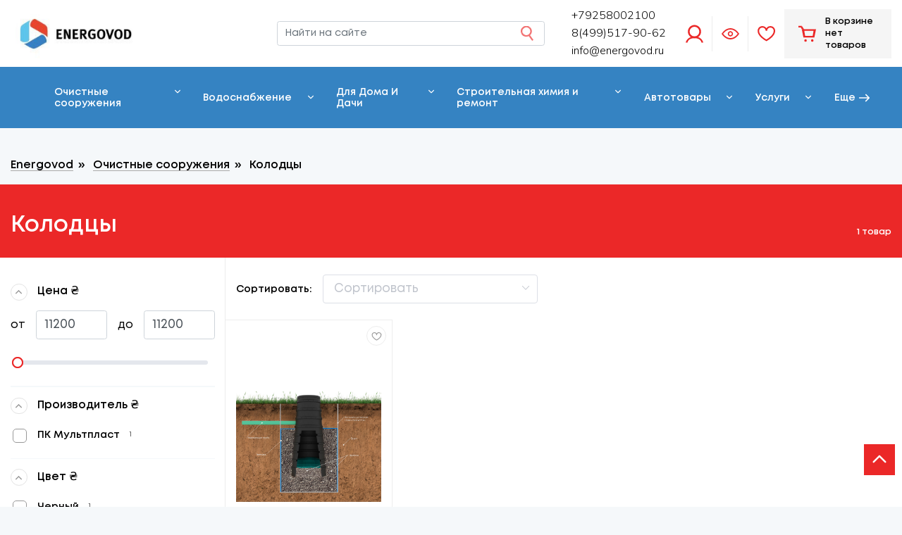

--- FILE ---
content_type: text/html; charset=UTF-8
request_url: https://energovod.ru/kolodtsy
body_size: 10556
content:
<!DOCTYPE html><html prefix="og: //ogp.me/ns#"><head>
<link rel="dns-prefetch" href="//fonts.googleapis.com">
<link rel="dns-prefetch" href="//energovod.ru">
<link rel="dns-prefetch" href="//www.googletagmanager.com">
<link rel="dns-prefetch" href="//www.schema.org">
<link rel="dns-prefetch" href="//schema.org">
<link rel="dns-prefetch" href="//teamweb-agency.ru"><meta charset=utf-8><title> Колодцы </title><meta name=description content="Колодцы"><link rel="shortcut icon" href="/storage/favicon/site-info-favicon/1/40x40/favicon.jpg?t=1616162453" type=image/png><link rel="apple-touch-icon" href="/storage/favicon/site-info-favicon/1/57x57/favicon.jpg?t=1616162453"><link rel="apple-touch-icon" sizes="72x72" href="/storage/favicon/site-info-favicon/1/72x72/favicon.jpg?t=1616162453"><link rel="apple-touch-icon" sizes="114x114" href="/storage/favicon/site-info-favicon/1/114x114/favicon.jpg?t=1616162453"><link rel="apple-touch-icon" sizes="144x144" href="/storage/favicon/site-info-favicon/1/144x144/favicon.jpg?t=1616162453"><link rel="apple-touch-icon-precomposed" href="/storage/favicon/site-info-favicon/1/57x57/favicon.jpg?t=1616162453"><meta name=viewport content="width=device-width, initial-scale=1, shrink-to-fit=no"><meta name=web-studio content="bizonoff"><link href="https://fonts.googleapis.com/css2?family=Montserrat:wght@600&display=swap" rel="stylesheet"><link href="https://fonts.googleapis.com/css2?family=Roboto:wght@400;500;700&display=swap" rel="stylesheet"><link href="https://fonts.googleapis.com/css2?family=Nunito:wght@300&display=swap" rel="stylesheet"><link rel="next" href="/kolodtsy/page-2"><meta property="og:title" content="Колодцы"><meta property="og:description" content="Колодцы"><meta property="og:type" content="page"><meta property="og:image" content="https://energovod.ru/storage/logo/site-info-logo/1/for_page/logotip-chillum_1.jpg?t=1616162453"><meta property="og:image:width" content="200"><meta property="og:image:height" content="80"><meta property="og:site_name" content="ENERGOVOD"><meta property="og:url" content="https://energovod.ru/kolodtsy"><meta property="og:locale" content="ru-UA"><link rel="stylesheet" href="/css/header.css?id=3a40d62c29cf35c0e04c"><meta name=csrf-token content="tno3qua7uCEi3rYc2vTFp8baLBUkODQVKBlrMghK"><script async src=https://www.googletagmanager.com/gtag/js?id=UA-119150501-5></script><script> window.dataLayer = window.dataLayer || []; function gtag(){dataLayer.push(arguments);} gtag('js', new Date()); gtag('config', 'UA-119150501-5'); </script>
<style></style>
</head><body class=" "><header><div class="header fixed-block"><div class="container"><div class="row align-items-center"><div class="col-sm-1 col-auto d-md-none d-flex justify-content-center align-items-center pr-0"><div class="header-items"><a class="d-flex align-items-center header-item-menu"><i class="item-img"></i></a></div></div><div class="col"><div class="logo"><a href="https://energovod.ru" title="ENERGOVOD"><img class="b-lazy" src=https://energovod.ru/images/default/preload.gif data-src="/storage/logo/site-info-logo/1/for_page/logotip-chillum_1.jpg?t=1616162453" title="ENERGOVOD" alt="ENERGOVOD"></a></div></div><div class="col-3 col-md-3 col-xl-4 d-md-flex d-none search-panel-parent"><div class="panel-search"><div class="d-md-none btn-close-menu"></div><div id="product-search"><product-search></product-search></div></div></div><div class="col-3 col-md-2 col-xl-auto d-md-flex flex-column d-none"><div class="phone-header"><a href="#" class="d-flex text-center menu-item menu-info"><span class="menu-item-text phone"> +79258002100 </span></a></div><div class="phone-header"><a href="#" class="d-flex text-center menu-item menu-info"><span class="menu-item-text phone"> 8(499)517-90-62 </span></a></div><div class="phone-header"><a rel="nofollow" href="mailto:info@energovod.ru" title="info@energovod.ru" class="title-item">info@energovod.ru </a></div></div><div class="col-4 col-md-3 for-panel-buttons-top"><div id="panel-buttons" class="panel-buttons"><div class="row justify-content-between justify-content-md-end header-items"><div class="col-sm-4 col-auto d-md-none d-flex header-item btn-open-search-panel"><div class="item"><a href="#" class="item-link" title="js.header.search"><i class="item-img img0"></i></a></div></div><div class="col-sm-4 col-md-3 col-xl-2 col-auto d-flex header-item"><div class="item"><span class="item-link login-btn"><i class="item-img img1"></i></span></div></div><div class="col-md-3 col-xl-2 d-md-flex d-none header-item"><div class="item"><div id="btn-viewed-list" class="viewed-list"><btn-viewed-list :is-login='false'></btn-viewed-list></div></div></div><div class="col-md-3 col-xl-2 d-md-flex d-none header-item"><div class="item"><div class="wish-list"><btn-wish-list :is-login='false'></btn-wish-list></div></div></div><div class="col-xl-6 col-sm-4 col-md-3 col-auto d-flex header-item header-item-last"><div id="bag" class="item d-flex justify-content-center align-items-center header-item-buy"><btn-cart></btn-cart></div></div></div></div></div></div></div><div class="catalog-stocks"><div class="container "><div class="row"><div class="col-12 d-md-none "><div class=""><a href="" title="Каталог товаров" class="catalog">Каталог товаров</a></div></div></div></div></div></div><div class="d-flex justify-content-center menu"><div class="container align-items-center"><div class="row align-items-center "><div class="col-12 justify-content-end col-md-none align-items-center mobile-menu-header"><p class="title-menu">Energovod</p><div class="btn-close-menu"></div></div><div class="col-md-auto"><ul class="menu-items"><li class="d-md-none"><div class="d-flex align-items-center menu-item catalog"><i class="d-md-none catalog-img"></i><i class="d-md-block d-none text-center catalog-img"></i><span class="menu-item-text">Каталог товаров</span></div><div class="d-md-none d-block menu-item-list"><div class="row"><div class="col-12 justify-content-center col-md-none align-items-center mobile-menu-header"><div class="btn-back-menu"></div><span class="name-list-menu">Каталог</span><div class="btn-close-menu"></div></div><div class="col-12"><div class="menu-items"><ul class="d-md-flex d-block justify-md-content-center align-items-md-center" itemscope itemtype="http://www.schema.org/SiteNavigationElement"><li><div class="d-flex justify-content-md-center align-items-center menu-item"><span class="menu-item-text list">Очистные сооружения</span></div><div class="d-md-none d-block menu-item-list"><div class="row"><div class="col-12 justify-content-center col-md-none align-items-center mobile-menu-header"><div class="btn-back-menu"></div><span class="name-list-menu">Очистные сооружения</span><div class="btn-close-menu"></div></div><div class="col-12"><div class="menu-items"><ul class="d-md-flex d-block justify-md-content-center align-items-md-center"><li><div class="d-flex justify-content-md-center align-items-center menu-item all-item"><a itemprop="url" href="https://energovod.ru/ochistnye-sooruzheniia-1" class=" menu-item-text " title="Очистные сооружения">Очистные сооружения</a></div></li><li><div class="d-flex justify-content-md-center align-items-center menu-item"><span class="menu-item-text list">Биологическая очистка хозяйственно-бытовых сточных вод</span></div><div class="d-md-none d-block menu-item-list"><div class="row"><div class="col-12 justify-content-center col-md-none align-items-center mobile-menu-header"><div class="btn-back-menu"></div><span class="name-list-menu">Биологическая очистка хозяйственно-бытовых сточных вод</span><div class="btn-close-menu"></div></div><div class="col-12"><div class="menu-items"><ul class="d-md-flex d-block justify-md-content-center align-items-md-center"><li><div class="d-flex justify-content-md-center align-items-center menu-item all-item"><a itemprop="url" href="https://energovod.ru/biologicheskaia-ochistka-khoziaistvenno-bytovykh-stochnykh-vod" class=" menu-item-text " title="Биологическая очистка хозяйственно-бытовых сточных вод">Биологическая очистка хозяйственно-бытовых сточных вод</a></div></li><li><div class="d-flex justify-content-md-center align-items-center menu-item"><a itemprop="url" href="https://energovod.ru/aerotenk-biopurit-m21" class=" menu-item-text " title="Аэротенк BioPurit М21">Аэротенк BioPurit М21</a></div></li><li><div class="d-flex justify-content-md-center align-items-center menu-item"><a itemprop="url" href="https://energovod.ru/kanalizatsiia-traidenis" class=" menu-item-text " title="Канализация Traidenis NV">Канализация Traidenis NV</a></div></li><li><div class="d-flex justify-content-md-center align-items-center menu-item"><a itemprop="url" href="https://energovod.ru/aerotenk-geo-universalnaia" class=" menu-item-text " title="Аэротенк GEO универсальная">Аэротенк GEO универсальная</a></div></li><li><div class="d-flex justify-content-md-center align-items-center menu-item"><a itemprop="url" href="https://energovod.ru/kanalizatsiia-one2clean-graf" class=" menu-item-text " title="Канализация One2Clean Graf">Канализация One2Clean Graf</a></div></li><li><div class="d-flex justify-content-md-center align-items-center menu-item"><a itemprop="url" href="https://energovod.ru/kanalizatsiia-kolo-vesi" class=" menu-item-text " title="Канализация Kolo Vesi">Канализация Kolo Vesi</a></div></li></ul></div></div></div></div></li><li><div class="d-flex justify-content-md-center align-items-center menu-item"><span class="menu-item-text list">Инфильтрационные тоннели Graf</span></div><div class="d-md-none d-block menu-item-list"><div class="row"><div class="col-12 justify-content-center col-md-none align-items-center mobile-menu-header"><div class="btn-back-menu"></div><span class="name-list-menu">Инфильтрационные тоннели Graf</span><div class="btn-close-menu"></div></div><div class="col-12"><div class="menu-items"><ul class="d-md-flex d-block justify-md-content-center align-items-md-center"><li><div class="d-flex justify-content-md-center align-items-center menu-item all-item"><a itemprop="url" href="https://energovod.ru/infiltratsionnye-tonneli-graf" class=" menu-item-text " title="Инфильтрационные тоннели Graf">Инфильтрационные тоннели Graf</a></div></li><li><div class="d-flex justify-content-md-center align-items-center menu-item"><a itemprop="url" href="https://energovod.ru/infiltratsionnyi-tonnel-graf-300" class=" menu-item-text " title="Инфильтрационный тоннель Graf 300">Инфильтрационный тоннель Graf 300</a></div></li><li><div class="d-flex justify-content-md-center align-items-center menu-item"><a itemprop="url" href="https://energovod.ru/infiltratsionnyi-tunnel-graf-twin-600-l" class=" menu-item-text " title="Инфильтрационный туннель Graf TWIN 600 л">Инфильтрационный туннель Graf TWIN 600 л</a></div></li><li><div class="d-flex justify-content-md-center align-items-center menu-item"><a itemprop="url" href="https://energovod.ru/infiltratsionnyi-tonnel-graf-130l" class=" menu-item-text " title="Инфильтрационный тоннель Graf 130л">Инфильтрационный тоннель Graf 130л</a></div></li></ul></div></div></div></div></li><li><div class="d-flex justify-content-md-center align-items-center menu-item"><span class="menu-item-text list">Комплексные очистные сооружения и насосные станции</span></div><div class="d-md-none d-block menu-item-list"><div class="row"><div class="col-12 justify-content-center col-md-none align-items-center mobile-menu-header"><div class="btn-back-menu"></div><span class="name-list-menu">Комплексные очистные сооружения и насосные станции</span><div class="btn-close-menu"></div></div><div class="col-12"><div class="menu-items"><ul class="d-md-flex d-block justify-md-content-center align-items-md-center"><li><div class="d-flex justify-content-md-center align-items-center menu-item all-item"><a itemprop="url" href="https://energovod.ru/kompleksnye-ochistnye-sooruzheniia-i-nasosnye-stantsii" class=" menu-item-text " title="Комплексные очистные сооружения и насосные станции">Комплексные очистные сооружения и насосные станции</a></div></li><li><div class="d-flex justify-content-md-center align-items-center menu-item"><a itemprop="url" href="https://energovod.ru/kanalizatsionnye-nasosnye-stantsii-kns" class=" menu-item-text " title="Канализационные насосные станции (КНС)">Канализационные насосные станции (КНС)</a></div></li><li><div class="d-flex justify-content-md-center align-items-center menu-item"><a itemprop="url" href="https://energovod.ru/livnevye-ochistnye-sooruzheniia-los" class=" menu-item-text " title="Ливневые очистные сооружения (ЛОС)">Ливневые очистные сооружения (ЛОС)</a></div></li><li><div class="d-flex justify-content-md-center align-items-center menu-item"><a itemprop="url" href="https://energovod.ru/ochistnye-sooruzheniia-dlia-poselkov" class=" menu-item-text " title="Очистные сооружения для поселков">Очистные сооружения для поселков</a></div></li><li><div class="d-flex justify-content-md-center align-items-center menu-item"><a itemprop="url" href="https://energovod.ru/zhirouloviteli" class=" menu-item-text " title="Жироуловители">Жироуловители</a></div></li><li><div class="d-flex justify-content-md-center align-items-center menu-item"><a itemprop="url" href="https://energovod.ru/ultrafioletovye-uf-obezzarazhivateli" class=" menu-item-text " title="Ультрафиолетовые (УФ) обеззараживатели">Ультрафиолетовые (УФ) обеззараживатели</a></div></li></ul></div></div></div></div></li><li><div class="d-flex justify-content-md-center align-items-center menu-item"><span class="menu-item-text list">Cептики</span></div><div class="d-md-none d-block menu-item-list"><div class="row"><div class="col-12 justify-content-center col-md-none align-items-center mobile-menu-header"><div class="btn-back-menu"></div><span class="name-list-menu">Cептики</span><div class="btn-close-menu"></div></div><div class="col-12"><div class="menu-items"><ul class="d-md-flex d-block justify-md-content-center align-items-md-center"><li><div class="d-flex justify-content-md-center align-items-center menu-item all-item"><a itemprop="url" href="https://energovod.ru/ceptiki" class=" menu-item-text " title="Cептики">Cептики</a></div></li><li><div class="d-flex justify-content-md-center align-items-center menu-item"><a itemprop="url" href="https://energovod.ru/septik-bio" class=" menu-item-text " title="Септик БИО">Септик БИО</a></div></li><li><div class="d-flex justify-content-md-center align-items-center menu-item"><a itemprop="url" href="https://energovod.ru/septik-geo" class=" menu-item-text " title="Септик ГЕО">Септик ГЕО</a></div></li><li><div class="d-flex justify-content-md-center align-items-center menu-item"><a itemprop="url" href="https://energovod.ru/septik-carat-graf" class=" menu-item-text " title="Септик Carat Graf">Септик Carat Graf</a></div></li></ul></div></div></div></div></li><li><div class="d-flex justify-content-md-center align-items-center menu-item"><a itemprop="url" href="https://energovod.ru/emkostnoe-oborudovanie" class=" menu-item-text " title="Емкостное оборудование">Емкостное оборудование</a></div></li><li><div class="d-flex justify-content-md-center align-items-center menu-item"><span class="active menu-item-text " title="Колодцы">Колодцы</span></div></li><li><div class="d-flex justify-content-md-center align-items-center menu-item"><a itemprop="url" href="https://energovod.ru/biopreparaty-dlia-septikov-i-zhiroulovitelei" class=" menu-item-text " title="Биопрепараты для септиков и жироуловителей">Биопрепараты для септиков и жироуловителей</a></div></li></ul></div></div></div></div></li><li><div class="d-flex justify-content-md-center align-items-center menu-item"><span class="menu-item-text list">Водоснабжение</span></div><div class="d-md-none d-block menu-item-list"><div class="row"><div class="col-12 justify-content-center col-md-none align-items-center mobile-menu-header"><div class="btn-back-menu"></div><span class="name-list-menu">Водоснабжение</span><div class="btn-close-menu"></div></div><div class="col-12"><div class="menu-items"><ul class="d-md-flex d-block justify-md-content-center align-items-md-center"><li><div class="d-flex justify-content-md-center align-items-center menu-item all-item"><a itemprop="url" href="https://energovod.ru/vodosnabzhenie" class=" menu-item-text " title="Водоснабжение">Водоснабжение</a></div></li><li><div class="d-flex justify-content-md-center align-items-center menu-item"><a itemprop="url" href="https://energovod.ru/kessony" class=" menu-item-text " title="Кессоны">Кессоны</a></div></li></ul></div></div></div></div></li><li><div class="d-flex justify-content-md-center align-items-center menu-item"><span class="menu-item-text list">Для Дома И Дачи</span></div><div class="d-md-none d-block menu-item-list"><div class="row"><div class="col-12 justify-content-center col-md-none align-items-center mobile-menu-header"><div class="btn-back-menu"></div><span class="name-list-menu">Для Дома И Дачи</span><div class="btn-close-menu"></div></div><div class="col-12"><div class="menu-items"><ul class="d-md-flex d-block justify-md-content-center align-items-md-center"><li><div class="d-flex justify-content-md-center align-items-center menu-item all-item"><a itemprop="url" href="https://energovod.ru/dlia-doma-i-dachi" class=" menu-item-text " title="Для Дома И Дачи">Для Дома И Дачи</a></div></li><li><div class="d-flex justify-content-md-center align-items-center menu-item"><span class="menu-item-text list">Компостеры</span></div><div class="d-md-none d-block menu-item-list"><div class="row"><div class="col-12 justify-content-center col-md-none align-items-center mobile-menu-header"><div class="btn-back-menu"></div><span class="name-list-menu">Компостеры</span><div class="btn-close-menu"></div></div><div class="col-12"><div class="menu-items"><ul class="d-md-flex d-block justify-md-content-center align-items-md-center"><li><div class="d-flex justify-content-md-center align-items-center menu-item all-item"><a itemprop="url" href="https://energovod.ru/kompostery" class=" menu-item-text " title="Компостеры">Компостеры</a></div></li><li><div class="d-flex justify-content-md-center align-items-center menu-item"><a itemprop="url" href="https://energovod.ru/kompostery-graf" class=" menu-item-text " title="Компостеры Graf">Компостеры Graf</a></div></li><li><div class="d-flex justify-content-md-center align-items-center menu-item"><a itemprop="url" href="https://energovod.ru/komposter" class=" menu-item-text " title="Компостер Colorix">Компостер Colorix</a></div></li><li><div class="d-flex justify-content-md-center align-items-center menu-item"><a itemprop="url" href="https://energovod.ru/kompostery-biolan" class=" menu-item-text " title="Компостеры Biolan">Компостеры Biolan</a></div></li></ul></div></div></div></div></li><li><div class="d-flex justify-content-md-center align-items-center menu-item"><a itemprop="url" href="https://energovod.ru/modulnye-pokrytiia" class=" menu-item-text " title="Модульные покрытия">Модульные покрытия</a></div></li><li><div class="d-flex justify-content-md-center align-items-center menu-item"><a itemprop="url" href="https://energovod.ru/sadovye-emkosti" class=" menu-item-text " title="Садовые емкости">Садовые емкости</a></div></li><li><div class="d-flex justify-content-md-center align-items-center menu-item"><a itemprop="url" href="https://energovod.ru/dekorativnye-emkosti" class=" menu-item-text " title="Декоративные емкости">Декоративные емкости</a></div></li><li><div class="d-flex justify-content-md-center align-items-center menu-item"><a itemprop="url" href="https://energovod.ru/dushevye-baki" class=" menu-item-text " title="Душевые баки">Душевые баки</a></div></li><li><div class="d-flex justify-content-md-center align-items-center menu-item"><a itemprop="url" href="https://energovod.ru/sadovye-ograzhdeniia" class=" menu-item-text " title="Садовые ограждения и заборчики">Садовые ограждения и заборчики</a></div></li><li><div class="d-flex justify-content-md-center align-items-center menu-item"><a itemprop="url" href="https://energovod.ru/sadovaia-i-domashniaia-mebel" class=" menu-item-text " title="Садовая и домашняя мебель">Садовая и домашняя мебель</a></div></li><li><div class="d-flex justify-content-md-center align-items-center menu-item"><a itemprop="url" href="https://energovod.ru/biotualety" class=" menu-item-text " title="Биотуалеты">Биотуалеты</a></div></li><li><div class="d-flex justify-content-md-center align-items-center menu-item"><a itemprop="url" href="https://energovod.ru/bytovaia-khimiia" class=" menu-item-text " title="Бытовая химия">Бытовая химия</a></div></li></ul></div></div></div></div></li><li><div class="d-flex justify-content-md-center align-items-center menu-item"><span class="menu-item-text list">Строительная химия и ремонт</span></div><div class="d-md-none d-block menu-item-list"><div class="row"><div class="col-12 justify-content-center col-md-none align-items-center mobile-menu-header"><div class="btn-back-menu"></div><span class="name-list-menu">Строительная химия и ремонт</span><div class="btn-close-menu"></div></div><div class="col-12"><div class="menu-items"><ul class="d-md-flex d-block justify-md-content-center align-items-md-center"><li><div class="d-flex justify-content-md-center align-items-center menu-item all-item"><a itemprop="url" href="https://energovod.ru/stroitelnaia-khimiia-i-remont" class=" menu-item-text " title="Строительная химия и ремонт">Строительная химия и ремонт</a></div></li><li><div class="d-flex justify-content-md-center align-items-center menu-item"><a itemprop="url" href="https://energovod.ru/nalivnoi-pol" class=" menu-item-text " title="Наливной пол">Наливной пол</a></div></li><li><div class="d-flex justify-content-md-center align-items-center menu-item"><a itemprop="url" href="https://energovod.ru/gidroizoliatsiia" class=" menu-item-text " title="Гидроизоляция">Гидроизоляция</a></div></li><li><div class="d-flex justify-content-md-center align-items-center menu-item"><a itemprop="url" href="https://energovod.ru/stroitelnye-klei" class=" menu-item-text " title="Строительные клеи">Строительные клеи</a></div></li><li><div class="d-flex justify-content-md-center align-items-center menu-item"><a itemprop="url" href="https://energovod.ru/materialy-dlia-stroiki" class=" menu-item-text " title="материалы для строительства и ремонта">материалы для строительства и ремонта</a></div></li></ul></div></div></div></div></li><li><div class="d-flex justify-content-md-center align-items-center menu-item"><span class="menu-item-text list">Автотовары</span></div><div class="d-md-none d-block menu-item-list"><div class="row"><div class="col-12 justify-content-center col-md-none align-items-center mobile-menu-header"><div class="btn-back-menu"></div><span class="name-list-menu">Автотовары</span><div class="btn-close-menu"></div></div><div class="col-12"><div class="menu-items"><ul class="d-md-flex d-block justify-md-content-center align-items-md-center"><li><div class="d-flex justify-content-md-center align-items-center menu-item all-item"><a itemprop="url" href="https://energovod.ru/avtotovary" class=" menu-item-text " title="Автотовары">Автотовары</a></div></li><li><div class="d-flex justify-content-md-center align-items-center menu-item"><a itemprop="url" href="https://energovod.ru/avtotovary-1" class=" menu-item-text " title="Противобуксовочная рельефная гусеница">Противобуксовочная рельефная гусеница</a></div></li></ul></div></div></div></div></li></ul></div></div></div></div></li></ul></div><div class="col-md"><ul class="d-md-flex d-none justify-md-content-center align-items-md-center menu-items"><li class="with-drop-chield"><a itemprop="url" href="https://energovod.ru/ochistnye-sooruzheniia-1" title="Очистные сооружения">Очистные сооружения</a><div class="drop-second-menu"><ul><li class="all-group d-block d-sm-none"><span class="mobile-all-link" data-link="https://energovod.ru/ochistnye-sooruzheniia-1">Очистные сооружения</span></li><li class="whith-drop"><a itemprop="url" href="https://energovod.ru/biologicheskaia-ochistka-khoziaistvenno-bytovykh-stochnykh-vod" title="Биологическая очистка хозяйственно-бытовых сточных вод">Биологическая очистка хозяйственно-бытовых сточных вод</a><ul class="child-menu"><li class="all-group d-block d-sm-none"><span class="mobile-all-link" data-link="https://energovod.ru/biologicheskaia-ochistka-khoziaistvenno-bytovykh-stochnykh-vod">Биологическая очистка хозяйственно-бытовых сточных вод</span></li><li><a itemprop="url" href="https://energovod.ru/aerotenk-biopurit-m21" title="Аэротенк BioPurit М21">Аэротенк BioPurit М21</a></li><li><a itemprop="url" href="https://energovod.ru/kanalizatsiia-traidenis" title="Канализация Traidenis NV">Канализация Traidenis NV</a></li><li><a itemprop="url" href="https://energovod.ru/aerotenk-geo-universalnaia" title="Аэротенк GEO универсальная">Аэротенк GEO универсальная</a></li><li><a itemprop="url" href="https://energovod.ru/kanalizatsiia-one2clean-graf" title="Канализация One2Clean Graf">Канализация One2Clean Graf</a></li><li><a itemprop="url" href="https://energovod.ru/kanalizatsiia-kolo-vesi" title="Канализация Kolo Vesi">Канализация Kolo Vesi</a></li></ul></li><li class="whith-drop"><a itemprop="url" href="https://energovod.ru/infiltratsionnye-tonneli-graf" title="Инфильтрационные тоннели Graf">Инфильтрационные тоннели Graf</a><ul class="child-menu"><li class="all-group d-block d-sm-none"><span class="mobile-all-link" data-link="https://energovod.ru/infiltratsionnye-tonneli-graf">Инфильтрационные тоннели Graf</span></li><li><a itemprop="url" href="https://energovod.ru/infiltratsionnyi-tonnel-graf-300" title="Инфильтрационный тоннель Graf 300">Инфильтрационный тоннель Graf 300</a></li><li><a itemprop="url" href="https://energovod.ru/infiltratsionnyi-tunnel-graf-twin-600-l" title="Инфильтрационный туннель Graf TWIN 600 л">Инфильтрационный туннель Graf TWIN 600 л</a></li><li><a itemprop="url" href="https://energovod.ru/infiltratsionnyi-tonnel-graf-130l" title="Инфильтрационный тоннель Graf 130л">Инфильтрационный тоннель Graf 130л</a></li></ul></li><li class="whith-drop"><a itemprop="url" href="https://energovod.ru/kompleksnye-ochistnye-sooruzheniia-i-nasosnye-stantsii" title="Комплексные очистные сооружения и насосные станции">Комплексные очистные сооружения и насосные станции</a><ul class="child-menu"><li class="all-group d-block d-sm-none"><span class="mobile-all-link" data-link="https://energovod.ru/kompleksnye-ochistnye-sooruzheniia-i-nasosnye-stantsii">Комплексные очистные сооружения и насосные станции</span></li><li><a itemprop="url" href="https://energovod.ru/kanalizatsionnye-nasosnye-stantsii-kns" title="Канализационные насосные станции (КНС)">Канализационные насосные станции (КНС)</a></li><li><a itemprop="url" href="https://energovod.ru/livnevye-ochistnye-sooruzheniia-los" title="Ливневые очистные сооружения (ЛОС)">Ливневые очистные сооружения (ЛОС)</a></li><li><a itemprop="url" href="https://energovod.ru/ochistnye-sooruzheniia-dlia-poselkov" title="Очистные сооружения для поселков">Очистные сооружения для поселков</a></li><li><a itemprop="url" href="https://energovod.ru/zhirouloviteli" title="Жироуловители">Жироуловители</a></li><li><a itemprop="url" href="https://energovod.ru/ultrafioletovye-uf-obezzarazhivateli" title="Ультрафиолетовые (УФ) обеззараживатели">Ультрафиолетовые (УФ) обеззараживатели</a></li></ul></li><li class="whith-drop"><a itemprop="url" href="https://energovod.ru/ceptiki" title="Cептики">Cептики</a><ul class="child-menu"><li class="all-group d-block d-sm-none"><span class="mobile-all-link" data-link="https://energovod.ru/ceptiki">Cептики</span></li><li><a itemprop="url" href="https://energovod.ru/septik-bio" title="Септик БИО">Септик БИО</a></li><li><a itemprop="url" href="https://energovod.ru/septik-geo" title="Септик ГЕО">Септик ГЕО</a></li><li><a itemprop="url" href="https://energovod.ru/septik-carat-graf" title="Септик Carat Graf">Септик Carat Graf</a></li></ul></li><li class=""><a itemprop="url" href="https://energovod.ru/emkostnoe-oborudovanie" title="Емкостное оборудование">Емкостное оборудование</a><ul class="child-menu"><li class="all-group d-block d-sm-none"><span class="mobile-all-link" data-link="https://energovod.ru/emkostnoe-oborudovanie">Емкостное оборудование</span></li></ul></li><li class=""><span class="active" title="Колодцы">Колодцы</span><ul class="child-menu"><li class="all-group d-block d-sm-none"><span class="mobile-all-link" data-link="https://energovod.ru/kolodtsy">Колодцы</span></li></ul></li><li class=""><a itemprop="url" href="https://energovod.ru/biopreparaty-dlia-septikov-i-zhiroulovitelei" title="Биопрепараты для септиков и жироуловителей">Биопрепараты для септиков и жироуловителей</a><ul class="child-menu"><li class="all-group d-block d-sm-none"><span class="mobile-all-link" data-link="https://energovod.ru/biopreparaty-dlia-septikov-i-zhiroulovitelei">Биопрепараты для септиков и жироуловителей</span></li></ul></li></ul></div></li><li class="with-drop-chield"><a itemprop="url" href="https://energovod.ru/vodosnabzhenie" title="Водоснабжение">Водоснабжение</a><div class="drop-second-menu"><ul><li class="all-group d-block d-sm-none"><span class="mobile-all-link" data-link="https://energovod.ru/vodosnabzhenie">Водоснабжение</span></li><li class=""><a itemprop="url" href="https://energovod.ru/kessony" title="Кессоны">Кессоны</a><ul class="child-menu"><li class="all-group d-block d-sm-none"><span class="mobile-all-link" data-link="https://energovod.ru/kessony">Кессоны</span></li></ul></li></ul></div></li><li class="with-drop-chield"><a itemprop="url" href="https://energovod.ru/dlia-doma-i-dachi" title="Для Дома И Дачи">Для Дома И Дачи</a><div class="drop-second-menu"><ul><li class="all-group d-block d-sm-none"><span class="mobile-all-link" data-link="https://energovod.ru/dlia-doma-i-dachi">Для Дома И Дачи</span></li><li class="whith-drop"><a itemprop="url" href="https://energovod.ru/kompostery" title="Компостеры">Компостеры</a><ul class="child-menu"><li class="all-group d-block d-sm-none"><span class="mobile-all-link" data-link="https://energovod.ru/kompostery">Компостеры</span></li><li><a itemprop="url" href="https://energovod.ru/kompostery-graf" title="Компостеры Graf">Компостеры Graf</a></li><li><a itemprop="url" href="https://energovod.ru/komposter" title="Компостер Colorix">Компостер Colorix</a></li><li><a itemprop="url" href="https://energovod.ru/kompostery-biolan" title="Компостеры Biolan">Компостеры Biolan</a></li></ul></li><li class=""><a itemprop="url" href="https://energovod.ru/modulnye-pokrytiia" title="Модульные покрытия">Модульные покрытия</a><ul class="child-menu"><li class="all-group d-block d-sm-none"><span class="mobile-all-link" data-link="https://energovod.ru/modulnye-pokrytiia">Модульные покрытия</span></li></ul></li><li class=""><a itemprop="url" href="https://energovod.ru/sadovye-emkosti" title="Садовые емкости">Садовые емкости</a><ul class="child-menu"><li class="all-group d-block d-sm-none"><span class="mobile-all-link" data-link="https://energovod.ru/sadovye-emkosti">Садовые емкости</span></li></ul></li><li class=""><a itemprop="url" href="https://energovod.ru/dekorativnye-emkosti" title="Декоративные емкости">Декоративные емкости</a><ul class="child-menu"><li class="all-group d-block d-sm-none"><span class="mobile-all-link" data-link="https://energovod.ru/dekorativnye-emkosti">Декоративные емкости</span></li></ul></li><li class=""><a itemprop="url" href="https://energovod.ru/dushevye-baki" title="Душевые баки">Душевые баки</a><ul class="child-menu"><li class="all-group d-block d-sm-none"><span class="mobile-all-link" data-link="https://energovod.ru/dushevye-baki">Душевые баки</span></li></ul></li><li class=""><a itemprop="url" href="https://energovod.ru/sadovye-ograzhdeniia" title="Садовые ограждения и заборчики">Садовые ограждения и заборчики</a><ul class="child-menu"><li class="all-group d-block d-sm-none"><span class="mobile-all-link" data-link="https://energovod.ru/sadovye-ograzhdeniia">Садовые ограждения и заборчики</span></li></ul></li><li class=""><a itemprop="url" href="https://energovod.ru/sadovaia-i-domashniaia-mebel" title="Садовая и домашняя мебель">Садовая и домашняя мебель</a><ul class="child-menu"><li class="all-group d-block d-sm-none"><span class="mobile-all-link" data-link="https://energovod.ru/sadovaia-i-domashniaia-mebel">Садовая и домашняя мебель</span></li></ul></li><li class=""><a itemprop="url" href="https://energovod.ru/biotualety" title="Биотуалеты">Биотуалеты</a><ul class="child-menu"><li class="all-group d-block d-sm-none"><span class="mobile-all-link" data-link="https://energovod.ru/biotualety">Биотуалеты</span></li></ul></li><li class=""><a itemprop="url" href="https://energovod.ru/bytovaia-khimiia" title="Бытовая химия">Бытовая химия</a><ul class="child-menu"><li class="all-group d-block d-sm-none"><span class="mobile-all-link" data-link="https://energovod.ru/bytovaia-khimiia">Бытовая химия</span></li></ul></li></ul></div></li><li class="with-drop-chield"><a itemprop="url" href="https://energovod.ru/stroitelnaia-khimiia-i-remont" title="Строительная химия и ремонт">Строительная химия и ремонт</a><div class="drop-second-menu"><ul><li class="all-group d-block d-sm-none"><span class="mobile-all-link" data-link="https://energovod.ru/stroitelnaia-khimiia-i-remont">Строительная химия и ремонт</span></li><li class=""><a itemprop="url" href="https://energovod.ru/nalivnoi-pol" title="Наливной пол">Наливной пол</a><ul class="child-menu"><li class="all-group d-block d-sm-none"><span class="mobile-all-link" data-link="https://energovod.ru/nalivnoi-pol">Наливной пол</span></li></ul></li><li class=""><a itemprop="url" href="https://energovod.ru/gidroizoliatsiia" title="Гидроизоляция">Гидроизоляция</a><ul class="child-menu"><li class="all-group d-block d-sm-none"><span class="mobile-all-link" data-link="https://energovod.ru/gidroizoliatsiia">Гидроизоляция</span></li></ul></li><li class=""><a itemprop="url" href="https://energovod.ru/stroitelnye-klei" title="Строительные клеи">Строительные клеи</a><ul class="child-menu"><li class="all-group d-block d-sm-none"><span class="mobile-all-link" data-link="https://energovod.ru/stroitelnye-klei">Строительные клеи</span></li></ul></li><li class=""><a itemprop="url" href="https://energovod.ru/materialy-dlia-stroiki" title="материалы для строительства и ремонта">материалы для строительства и ремонта</a><ul class="child-menu"><li class="all-group d-block d-sm-none"><span class="mobile-all-link" data-link="https://energovod.ru/materialy-dlia-stroiki">материалы для строительства и ремонта</span></li></ul></li></ul></div></li><li class="with-drop-chield"><a itemprop="url" href="https://energovod.ru/avtotovary" title="Автотовары">Автотовары</a><div class="drop-second-menu"><ul><li class="all-group d-block d-sm-none"><span class="mobile-all-link" data-link="https://energovod.ru/avtotovary">Автотовары</span></li><li class=""><a itemprop="url" href="https://energovod.ru/avtotovary-1" title="Противобуксовочная рельефная гусеница">Противобуксовочная рельефная гусеница</a><ul class="child-menu"><li class="all-group d-block d-sm-none"><span class="mobile-all-link" data-link="https://energovod.ru/avtotovary-1">Противобуксовочная рельефная гусеница</span></li></ul></li></ul></div></li><li class="with-drop-chield"><a itemprop="url" href="https://energovod.ru/uslugi" title="Услуги">Услуги</a><div class="drop-second-menu"><ul><li class="all-group d-block d-sm-none"><span class="mobile-all-link">Услуги</span></li><li class="service-production"><a itemprop="url" href="https://energovod.ru/montazh" title="Монтаж">Монтаж</a></li><li class="service-production"><a itemprop="url" href="https://energovod.ru/proektirovanie" title="Проектирование">Проектирование</a></li><li class="service-production"><a itemprop="url" href="https://energovod.ru/proizvodstvo" title="Производство">Производство</a></li></ul></div></li><li class="menu-item-more"><div class="d-flex justify-content-md-center align-items-center menu-item "><span class="menu-item-text">Еще<i class=" item-more"></i></span></div><ul class="sub-menu"><li class="menu-item"><div class="d-flex align-items-center menu-item"><a itemprop="url" href="/prices-drop" class=" menu-item-text " title="Скидки">Скидки</a></div></li><li class="menu-item"><div class="d-flex align-items-center menu-item"><a itemprop="url" href="https://energovod.ru/contact-us" class=" menu-item-text " title="Свяжитесь с нами">Свяжитесь с нами</a></div></li><li class="menu-item"><a itemprop="url" href="https://energovod.ru/about-us" class=" menu-item-text " title="О нас">О нас</a></li><li class="menu-item"><div class="d-flex align-items-center menu-item"><a itemprop="url" href="https://energovod.ru/dostavka-zakazov" class=" menu-item-text " title="Доставка">Доставка</a></div></li><li class="menu-item"><div class="d-flex align-items-center menu-item"><a itemprop="url" href="https://energovod.ru/oplata-zakazov" class=" menu-item-text " title="Оплата">Оплата</a></div></li><li class="menu-item"><div class="d-flex align-items-center menu-item"><a itemprop="url" href="https://energovod.ru/pravovoe-polozhenie" class=" menu-item-text " title="Правовое положение">Правовое положение</a></div></li><li class="justify-content-center col-md-none align-items-center mobile-menu-header"><div class="btn-back-menu"></div><span class="name-list-menu">Еще</span><div class="btn-close-menu"></div></li></ul></li></ul><ul class="d-md-none d-block justify-md-content-center align-items-md-center menu-items"><li class="item"><a itemprop="url" href="https://energovod.ru/dostavka-zakazov" title="Доставка">Доставка</a></li><li class="item"><a itemprop="url" href="https://energovod.ru/oplata-zakazov" title="Оплата">Оплата</a></li><li class="item"><a itemprop="url" href="https://energovod.ru/gidroizoliatsiia-1" title="Гидроизоляция">Гидроизоляция</a></li><li class="item"><a itemprop="url" href="https://energovod.ru/ochistnye-sooruzheniia" title="Очистные сооружения">Очистные сооружения</a></li><li class="item"><a itemprop="url" href="https://energovod.ru/dlia-doma-i-dachi-kompostery" title="Для дома и дачи - компостеры">Для дома и дачи - компостеры</a></li><li class="item"><a itemprop="url" href="https://energovod.ru/usloviia-prodazhi-i-politika-obrabotki-personalnykh-dannykh" title="Условия продажи и политика обработки персональных данных">Условия продажи и политика обработки персональных данных</a></li></ul></div><div class="col-md-auto col-12 mobile-language d-sm-none"></div></div></div></div></header><div id="catalog-container"><div class="container"><div id="breadcrumb" itemscope itemtype="http://schema.org/BreadcrumbList"><div class="breadcrumbs"><span itemprop="itemListElement" itemscope itemtype="http://schema.org/ListItem"><a itemprop="item" href="/" title="Energovod"><span itemprop="name">Energovod</span></a><meta itemprop="position" content="1"></span><span class="delimiter">» </span><span itemprop="itemListElement" itemscope itemtype="http://schema.org/ListItem"><a itemprop="item" href="/ochistnye-sooruzheniia-1" title="Очистные сооружения"><span itemprop="name">Очистные сооружения</span></a><meta itemprop="position" content="2"></span><span class="delimiter">» </span><span itemprop="itemListElement" itemscope itemtype="http://schema.org/ListItem"><span itemprop="name"> Колодцы </span><meta itemprop="position" content="3"></span></div></div></div><table id="preview-products"><tr><td><a title="Конусный дренажный колодец 2м - 1,5м (Черный)" href="/konusnyi-drenazhnyi-kolodets-2m"> Конусный дренажный колодец 2м - 1,5м (Черный) </a></td><td> 11200 руб. </td></tr></table><Catalog></Catalog></div><footer><div class="container"><div class="row"><div class="col-12 col-md-3 footer-column"><div data-open-list="list1" class="title"><p>Интернет-магазин</p><div class="arrow-icon"></div></div><ul class="list list1"><li class="item"><a itemprop="url" href="https://energovod.ru/dostavka-zakazov" title="Доставка">Доставка</a></li><li class="item"><a itemprop="url" href="https://energovod.ru/oplata-zakazov" title="Оплата">Оплата</a></li><li class="item"><a itemprop="url" href="https://energovod.ru/gidroizoliatsiia-1" title="Гидроизоляция">Гидроизоляция</a></li><li class="item"><a itemprop="url" href="https://energovod.ru/ochistnye-sooruzheniia" title="Очистные сооружения">Очистные сооружения</a></li><li class="item"><a itemprop="url" href="https://energovod.ru/dlia-doma-i-dachi-kompostery" title="Для дома и дачи - компостеры">Для дома и дачи - компостеры</a></li><li class="item"><a itemprop="url" href="https://energovod.ru/usloviia-prodazhi-i-politika-obrabotki-personalnykh-dannykh" title="Условия продажи и политика обработки персональных данных">Условия продажи и политика обработки персональных данных</a></li></ul></div><div class="col-12 col-md-3 footer-column"><div data-open-list="list2" class="title"><p>Компания</p><div class="arrow-icon"></div></div><ul class="list list2"><li class="item"><a itemprop="url" href="https://energovod.ru/about-us" title="О нас">О нас</a></li><li class="item"><a itemprop="url" href="https://energovod.ru/dostavka-zakazov" title="Доставка">Доставка</a></li><li class="item"><a itemprop="url" href="https://energovod.ru/publichnaia-oferta" title="Публичная оферта">Публичная оферта</a></li><li class="item"><a itemprop="url" href="https://energovod.ru/contact-us" title="Свяжитесь с нами">Свяжитесь с нами</a></li></ul></div><div class="col-12 col-md-3 footer-column"><div data-open-list="list3" class="title"><p>Помощь покупателю</p><div class="arrow-icon"></div></div><ul class="list list3"><li class="item"><a itemprop="url" href="https://energovod.ru/contact-us" title="Свяжитесь с нами">Обратная связь</a></li><li class="item"><a itemprop="url" href="https://energovod.ru/chavo" title="Вопросы и ответы">Вопросы и ответы</a></li></ul></div><div class="col-12 col-md-3 footer-column"><div class="item-phone"><div class="number"><a href="#">+79258002100</a></div><div class="number"><a href="#">8(499)517-90-62</a></div><div class="number"><a rel="nofollow" href="mailto:info@energovod.ru" title="info@energovod.ru" class="title-item">info@energovod.ru </a></div><span class="name">Интернет-магазин</span></div></div></div></div><div></div><div></div><div class="container footer-bottom"><div class="row justify-content-between info"><p class="col-12 col-md-6 text-center text-md-left">© 2020 - 2026 - ENERGOVOD . Все права защищены.</p><p class="col-12 col-md-6 text-center text-md-right">Создание и продвижение сайта: <a rel="nofollow" href="https://teamweb-agency.ru/" title="teamweb-agency.ru" class="biz">Teamweb-agency</a></p></div></div></footer><div id="scroll"><div id="toTop"></div></div><div id="main-modal" class="modal hide fade in" tabindex="-1" role="dialog" aria-hidden="true"><modal-master :modal-data="modalData" :not-available="'/images/default/image-not-available.jpg'"></modal-master></div><link rel="stylesheet" href="/css/app.css?id=871ce959070726221f67"><script>window.editPage = {"type":"ajax_catalog_page","id":283};window.urls = {"logout":"\/logout","siteInfo":"\/admin\/site-info","callBack":"\/admin\/callback-form","cache":"\/admin\/cache","staticPage":"\/admin\/static-pages","services":"\/admin\/services","articles":"\/admin\/articles","tag":"\/admin\/tags","users":"\/admin\/users","attributes":"\/admin\/attributes","colors":"\/admin\/colors","articleCategory":"\/admin\/article-categories","ajaxCatalogPage":"\/admin\/ajax-catalog-pages","manufacturer":"\/admin\/manufacturers","productPageCategory":"\/admin\/product-page-categories","productPage":"\/admin\/product-pages","order":"\/admin\/orders","indexProduct":"\/admin\/index-product","nova_poshta":"\/admin\/nova-poshta","comments":"\/admin\/comments","import":"\/admin\/product\/import-export","equipmentProducts":"\/admin\/equipment","country":"\/admin\/countries","showcase":"\/admin\/showcase","kit":"\/admin\/kits","course":"\/admin\/courses","attributeGroup":"\/admin\/attribute-groups","seoTemplate":"\/admin\/seo-templates","seo":"\/admin\/seo","synonymUrl":"\/admin\/synonym-url","prefixUrl":"\/admin\/prefix-url","widgetEnable":"\/admin\/widget-enable","town":"\/admin\/towns","seoLink":"\/admin\/seo-links","reviewImages":"\/admin\/review-images"};window.lang = "ru";window.multiLanguage = false;window.defaultLanguage = "ru";window.availableLanguages = {"ru":"\u0420\u0443\u0441\u0441\u043a\u0438\u0439"};window.currencyList = {"ru":"\u0440\u0443\u0431."};window.getHookahUrlById = "https:\/\/energovod.ru\/ochistnye-sooruzheniia-1";window.getAccessoriesUrlById = null;window.productPageCategories = ["\u041e\u0447\u0438\u0441\u0442\u043d\u044b\u0435 \u0441\u043e\u043e\u0440\u0443\u0436\u0435\u043d\u0438\u044f","\u0412\u043e\u0434\u043e\u0441\u043d\u0430\u0431\u0436\u0435\u043d\u0438\u0435","\u0414\u043b\u044f \u0414\u043e\u043c\u0430 \u0418 \u0414\u0430\u0447\u0438","\u0421\u0442\u0440\u043e\u0438\u0442\u0435\u043b\u044c\u043d\u0430\u044f \u0445\u0438\u043c\u0438\u044f \u0438 \u0440\u0435\u043c\u043e\u043d\u0442","\u0410\u0432\u0442\u043e\u0442\u043e\u0432\u0430\u0440\u044b"];</script><script>window.pageSize = 12;window.defaultLang = "ru";window.lang = "ru";window.seo = {"title":"\u041a\u043e\u043b\u043e\u0434\u0446\u044b","h1":"\u041a\u043e\u043b\u043e\u0434\u0446\u044b","text":"","description":"\u041a\u043e\u043b\u043e\u0434\u0446\u044b","openToIndex":true,"metaPrev":null,"metaNext":"\/kolodtsy\/page-2","canonical":null,"\u0000App\\Catalog\\Seo\\SeoService\u0000request":{"attributes":{},"request":{},"query":{},"server":{},"files":{},"cookies":{},"headers":{}},"\u0000App\\Catalog\\Seo\\SeoService\u0000route":{"controller":"CatalogProductCategoryController","categoryRoute":"category","categoryRouteSynonym":"categorySynonym","view":"ViewProductCategoryController","blade":"catalog.index","categoryOptions":{"additionalAliases":[{"name":"prices-drop","alias":"prices-drop","label":"\u0421\u043a\u0438\u0434\u043a\u0438"}],"additionalJoins":[{"tableTo":null,"tableColumnTo":"id","sign":"=","relationTable":"file_uploads","relationColumn":"fileable_id","morphColumnType":"fileable_type","selects":[{"selectColumn":"url","aliasColumn":"image"}]}],"isLanguageFilter":true,"table":"product_page_categories","model":"ProductPageCategory"},"widgetsOptions":{"typeCatalog":"category","withAttributes":true,"attributesRelation":{"table":"product_page_product_page_category","column":"product_page_category_id"},"sorts":{"ru":{"title":"\u0421\u043e\u0440\u0442\u0438\u0440\u043e\u0432\u043a\u0430","options":{"cheap":"\u041e\u0442 \u0434\u0435\u0448\u0435\u0432\u044b\u0445 \u043a \u0434\u043e\u0440\u043e\u0433\u0438\u043c","expensive":"\u041e\u0442 \u0434\u043e\u0440\u043e\u0433\u0438\u0445 \u043a \u0434\u0435\u0448\u0435\u0432\u044b\u043c","new":"\u041e\u0442 \u043d\u043e\u0432\u044b\u0445 \u043a \u0441\u0442\u0430\u0440\u044b\u043c","old":"\u041e\u0442 \u0441\u0442\u0430\u0440\u044b\u0445 \u043a \u043d\u043e\u0432\u044b\u043c"}},"ua":{"title":"\u0421\u043e\u0440\u0442\u0443\u0432\u0430\u043d\u043d\u044f","options":{"cheap":"\u0412\u0456\u0434 \u0434\u0435\u0448\u0435\u0432\u0438\u0445 \u0434\u043e \u0434\u043e\u0440\u043e\u0433\u0438\u0445","expensive":"\u0412\u0456\u0434 \u0434\u043e\u0440\u043e\u0433\u0438\u0445 \u0434\u043e \u0434\u0435\u0448\u0435\u0432\u0438\u0445","new":"\u0412\u0456\u0434 \u043d\u043e\u0432\u0438\u0445 \u0434\u043e \u0441\u0442\u0430\u0440\u0438\u0445","old":"\u0412\u0456\u0434 \u0441\u0442\u0430\u0440\u0438\u0445 \u0434\u043e \u043d\u043e\u0432\u0438\u0445"}},"en":{"title":"Sorting","options":{"cheap":"Cheap to expensive","expensive":"Expensive to cheap","new":"From new to old","old":"From old to new"}}},"widgets":[{},{},{},{}],"widgetsAfterAttributes":[],"whereAttributeRaw":"discounts.discountable_id IS NOT NULL"},"searchStrategyOptions":{"rootSorts":[],"defaultSort":{"name":null,"isRaw":true,"table":null,"column":"products.price \/ 100 * (100 - COALESCE(discounts.value, 0))","direction":"ASC"},"sorts":[{"name":"new","isRaw":false,"table":null,"column":"id","direction":"DESC"},{"name":"old","isRaw":false,"table":null,"column":"id","direction":"ASC"},{"name":"expensive","isRaw":true,"table":null,"column":"products.price \/ 100 * (100 - COALESCE(discounts.value, 0))","direction":"DESC"},{"name":"cheap","isRaw":true,"table":null,"column":"products.price \/ 100 * (100 - COALESCE(discounts.value, 0))","direction":"ASC"}],"relations":["productPage.categories.files","productPage.products","productPage.categories","productPage.manufacturer","productPage.country","productPage.alias","productPage.products.files.styles","productPage.products.color.files","productPage.products.discounts"],"additionalJoins":[{"typeJoin":"join","tableTo":null,"tableColumnTo":"id","sign":"=","relationTable":"index_product_pages","relationColumn":"product_page_id","morphColumnType":null,"morphModel":null},{"typeJoin":"join","tableTo":null,"tableColumnTo":"id","sign":"=","relationTable":"product_page_product","relationColumn":"product_page_id","morphColumnType":null,"morphModel":null},{"typeJoin":"join","tableTo":"product_page_product","tableColumnTo":"product_id","sign":"=","relationTable":"products","relationColumn":"id","morphColumnType":null,"morphModel":null},{"typeJoin":"leftJoin","tableTo":"products","tableColumnTo":"id","sign":"=","relationTable":"discounts","relationColumn":"discountable_id","morphColumnType":"discountable_type","morphModel":"Product"}],"additionalWhere":[{"condition":"where","fullColumn":"products.sort_order","sign":"=","value":1},{"condition":"where","fullColumn":"products.active","sign":"=","value":1}],"widgets":["App\\Catalog\\ImplementWidget\\PriceWidget","App\\Catalog\\ImplementWidget\\ManufacturerWidget","App\\Catalog\\ImplementWidget\\SubcategoryWidget","App\\Catalog\\Widget\\AttributeWidget","App\\Catalog\\ImplementWidget\\ColorWidget"],"pageSize":12,"table":"index_product_pages","model":"App\\IndexProductPage","mainTable":"product_pages","relationTable":"product_pages","relationTableColumn":"id","categoryTable":"product_page_product_page_category","categoryTableColumn":"product_page_id","categoryWhereColumn":"product_page_category_id","filterLang":true,"whereRawWithoutCategory":"discounts.discountable_id IS NOT NULL","whereRawSearch":null},"oldAliasesTable":"product_page_categories","widgets":[{},{},{},{}],"category":{"table":"product_page_categories","lang":""},"catalogString":"ochistnye-sooruzheniia-1|biologicheskaia-ochistka-khoziaistvenno-bytovykh-stochnykh-vod|aerotenk-biopurit-m21|kanalizatsiia-traidenis|kanalizatsiia-one2clean-graf|kanalizatsiia-kolo-vesi|kompleksnye-ochistnye-sooruzheniia-i-nasosnye-stantsii|kanalizatsionnye-nasosnye-stantsii-kns|livnevye-ochistnye-sooruzheniia-los|ochistnye-sooruzheniia-dlia-poselkov|zhirouloviteli|ultrafioletovye-uf-obezzarazhivateli|ceptiki|emkostnoe-oborudovanie|kolodtsy|biopreparaty-dlia-septikov-i-zhiroulovitelei|vodosnabzhenie|kessony|dlia-doma-i-dachi|kompostery|kompostery-graf|kompostery-biolan|sadovye-emkosti|dekorativnye-emkosti|dushevye-baki|biotualety|infiltratsionnye-tonneli-graf|septik-bio|septik-geo|septik-carat-graf|stroitelnaia-khimiia-i-remont|nalivnoi-pol|gidroizoliatsiia|stroitelnye-klei|infiltratsionnyi-tonnel-graf-130l|infiltratsionnyi-tunnel-graf-twin-600-l|infiltratsionnyi-tonnel-graf-300|aerotenk-geo-universalnaia|komposter|modulnye-pokrytiia|avtotovary|avtotovary-1|sadovye-ograzhdeniia|sadovaia-i-domashniaia-mebel|materialy-dlia-stroiki|bytovaia-khimiia|prices-drop","widgetsString":"pricewidget|manufacturerwidget|subcategorywidget|colorwidget|sortingwidget","oldAliases":["stroitelnaia-khimiia"],"synonym":"","prefixUrl":"","widgetsAfterAttributes":[]},"sub_text":null,"advantage_title":null,"price_block_title":null,"questions":[],"advantages":[],"products":[],"top_links":[],"cities_links":[]};window.top_links = [];window.cities_links = [];window.category = {"id":282,"name":"\u041a\u043e\u043b\u043e\u0434\u0446\u044b","description":null,"parent":267,"order":6,"language":"ru","translate_id":648,"check_lang":1,"showcase":0,"old_aliases":null,"alias":"kolodtsy","clearAlias":"kolodtsy","image":null};window.prefixUrl = null;window.pageLoadUrl = "\/kolodtsy";window.originalUrl = "kolodtsy";window.widgetsInfo = [{"type":"PriceWidget","alias":{"title":"\u0426\u0435\u043d\u0430","from":"\u043e\u0442","to":"\u0434\u043e","currency":"\u0440\u0443\u0431"},"multiple":true,"hidden":false,"name":"pricewidget","key":0},{"type":"SelectWidget","alias":{"title":"\u041f\u0440\u043e\u0438\u0437\u0432\u043e\u0434\u0438\u0442\u0435\u043b\u044c"},"multiple":true,"hidden":false,"name":"manufacturerwidget","key":1},{"type":"SelectWidget","alias":{"title":"\u041a\u0430\u0442\u0435\u0433\u043e\u0440\u0438\u0438"},"multiple":true,"hidden":false,"name":"subcategorywidget","key":2},{"type":"SelectWidget","alias":{"title":"\u0426\u0432\u0435\u0442"},"multiple":true,"hidden":false,"name":"colorwidget","key":3},{"type":"SortingWidget","alias":{"title":"\u0421\u043e\u0440\u0442\u0438\u0440\u043e\u0432\u043a\u0430"},"multiple":true,"hidden":false,"name":"sortingwidget","key":4}];window.urlSynonyms = null;window.breadcrumbs = [{"url":"\/","title":"Energovod"},{"url":"\/ochistnye-sooruzheniia-1","title":"\u041e\u0447\u0438\u0441\u0442\u043d\u044b\u0435 \u0441\u043e\u043e\u0440\u0443\u0436\u0435\u043d\u0438\u044f"},{"url":"\/kolodtsy","title":"\u041a\u043e\u043b\u043e\u0434\u0446\u044b"}];</script><script src=https://energovod.ru/js/messages.js></script><script src=/js/app.js?id=2da2f3a36e527396769e></script><script defer src=https://energovod.ru/js/catalog.js></script></body></html>

--- FILE ---
content_type: image/svg+xml
request_url: https://energovod.ru/images/img4.svg?aa98598c87b5843cccf9649b162f8f8f
body_size: 498
content:
<svg xmlns='http://www.w3.org/2000/svg' viewBox='0 0 27 17.2'>
    <path fill='#eb2828' d='M13.5 6.4c1.2 0 2.2 1 2.2 2.2 0 1.2-1 2.2-2.2 2.2-1.2 0-2.2-1-2.2-2.2 0-1.2 1-2.2 2.2-2.2m0-1.8c-2.2 0-4 1.8-4 4s1.8 4 4 4 4-1.8 4-4-1.8-4-4-4z'/>
    <path fill='#eb2828' d='M13.5 17.2c-5 0-9.7-2.9-13.1-8L0 8.6.4 8c.2-.3.5-.7.7-1l1.6 1.2c-.1.1-.2.3-.3.4 3.1 4.3 7 6.6 11.1 6.6s8.1-2.3 11.1-6.6c-.1-.1-.2-.3-.3-.4L25.9 7c.3.3.5.7.7 1.1l.4.5-.4.5c-3.4 5.2-8.1 8.1-13.1 8.1z'/>
    <path fill='#eb2828' d='M24.3 8.2c-3-4-6.8-6.2-10.8-6.2-4 0-7.8 2.2-10.8 6.2L1.1 7c3.4-4.5 7.8-7 12.4-7 4.6 0 9 2.5 12.4 7l-1.6 1.2z'/>
</svg>

--- FILE ---
content_type: application/javascript; charset=utf-8
request_url: https://energovod.ru/js/messages.js
body_size: 72689
content:
/*!
 *  Lang.js for Laravel localization in JavaScript.
 *
 *  @version 1.1.10
 *  @license MIT https://github.com/rmariuzzo/Lang.js/blob/master/LICENSE
 *  @site    https://github.com/rmariuzzo/Lang.js
 *  @author  Rubens Mariuzzo <rubens@mariuzzo.com>
 */
(function(root,factory){"use strict";if(typeof define==="function"&&define.amd){define([],factory)}else if(typeof exports==="object"){module.exports=factory()}else{root.Lang=factory()}})(this,function(){"use strict";function inferLocale(){if(typeof document!=="undefined"&&document.documentElement){return document.documentElement.lang}}function convertNumber(str){if(str==="-Inf"){return-Infinity}else if(str==="+Inf"||str==="Inf"||str==="*"){return Infinity}return parseInt(str,10)}var intervalRegexp=/^({\s*(\-?\d+(\.\d+)?[\s*,\s*\-?\d+(\.\d+)?]*)\s*})|([\[\]])\s*(-Inf|\*|\-?\d+(\.\d+)?)\s*,\s*(\+?Inf|\*|\-?\d+(\.\d+)?)\s*([\[\]])$/;var anyIntervalRegexp=/({\s*(\-?\d+(\.\d+)?[\s*,\s*\-?\d+(\.\d+)?]*)\s*})|([\[\]])\s*(-Inf|\*|\-?\d+(\.\d+)?)\s*,\s*(\+?Inf|\*|\-?\d+(\.\d+)?)\s*([\[\]])/;var defaults={locale:"en"};var Lang=function(options){options=options||{};this.locale=options.locale||inferLocale()||defaults.locale;this.fallback=options.fallback;this.messages=options.messages};Lang.prototype.setMessages=function(messages){this.messages=messages};Lang.prototype.getLocale=function(){return this.locale||this.fallback};Lang.prototype.setLocale=function(locale){this.locale=locale};Lang.prototype.getFallback=function(){return this.fallback};Lang.prototype.setFallback=function(fallback){this.fallback=fallback};Lang.prototype.has=function(key,locale){if(typeof key!=="string"||!this.messages){return false}return this._getMessage(key,locale)!==null};Lang.prototype.get=function(key,replacements,locale){if(!this.has(key,locale)){return key}var message=this._getMessage(key,locale);if(message===null){return key}if(replacements){message=this._applyReplacements(message,replacements)}return message};Lang.prototype.trans=function(key,replacements){return this.get(key,replacements)};Lang.prototype.choice=function(key,number,replacements,locale){replacements=typeof replacements!=="undefined"?replacements:{};replacements.count=number;var message=this.get(key,replacements,locale);if(message===null||message===undefined){return message}var messageParts=message.split("|");var explicitRules=[];for(var i=0;i<messageParts.length;i++){messageParts[i]=messageParts[i].trim();if(anyIntervalRegexp.test(messageParts[i])){var messageSpaceSplit=messageParts[i].split(/\s/);explicitRules.push(messageSpaceSplit.shift());messageParts[i]=messageSpaceSplit.join(" ")}}if(messageParts.length===1){return message}for(var j=0;j<explicitRules.length;j++){if(this._testInterval(number,explicitRules[j])){return messageParts[j]}}var pluralForm=this._getPluralForm(number);return messageParts[pluralForm]};Lang.prototype.transChoice=function(key,count,replacements){return this.choice(key,count,replacements)};Lang.prototype._parseKey=function(key,locale){if(typeof key!=="string"||typeof locale!=="string"){return null}var segments=key.split(".");var source=segments[0].replace(/\//g,".");return{source:locale+"."+source,sourceFallback:this.getFallback()+"."+source,entries:segments.slice(1)}};Lang.prototype._getMessage=function(key,locale){locale=locale||this.getLocale();key=this._parseKey(key,locale);if(this.messages[key.source]===undefined&&this.messages[key.sourceFallback]===undefined){return null}var message=this.messages[key.source];var entries=key.entries.slice();var subKey="";while(entries.length&&message!==undefined){var subKey=!subKey?entries.shift():subKey.concat(".",entries.shift());if(message[subKey]!==undefined){message=message[subKey];subKey=""}}if(typeof message!=="string"&&this.messages[key.sourceFallback]){message=this.messages[key.sourceFallback];entries=key.entries.slice();subKey="";while(entries.length&&message!==undefined){var subKey=!subKey?entries.shift():subKey.concat(".",entries.shift());if(message[subKey]){message=message[subKey];subKey=""}}}if(typeof message!=="string"){return null}return message};Lang.prototype._findMessageInTree=function(pathSegments,tree){while(pathSegments.length&&tree!==undefined){var dottedKey=pathSegments.join(".");if(tree[dottedKey]){tree=tree[dottedKey];break}tree=tree[pathSegments.shift()]}return tree};Lang.prototype._applyReplacements=function(message,replacements){for(var replace in replacements){message=message.replace(new RegExp(":"+replace,"gi"),function(match){var value=replacements[replace];var allCaps=match===match.toUpperCase();if(allCaps){return value.toUpperCase()}var firstCap=match===match.replace(/\w/i,function(letter){return letter.toUpperCase()});if(firstCap){return value.charAt(0).toUpperCase()+value.slice(1)}return value})}return message};Lang.prototype._testInterval=function(count,interval){if(typeof interval!=="string"){throw"Invalid interval: should be a string."}interval=interval.trim();var matches=interval.match(intervalRegexp);if(!matches){throw"Invalid interval: "+interval}if(matches[2]){var items=matches[2].split(",");for(var i=0;i<items.length;i++){if(parseInt(items[i],10)===count){return true}}}else{matches=matches.filter(function(match){return!!match});var leftDelimiter=matches[1];var leftNumber=convertNumber(matches[2]);if(leftNumber===Infinity){leftNumber=-Infinity}var rightNumber=convertNumber(matches[3]);var rightDelimiter=matches[4];return(leftDelimiter==="["?count>=leftNumber:count>leftNumber)&&(rightDelimiter==="]"?count<=rightNumber:count<rightNumber)}return false};Lang.prototype._getPluralForm=function(count){switch(this.locale){case"az":case"bo":case"dz":case"id":case"ja":case"jv":case"ka":case"km":case"kn":case"ko":case"ms":case"th":case"tr":case"vi":case"zh":return 0;case"af":case"bn":case"bg":case"ca":case"da":case"de":case"el":case"en":case"eo":case"es":case"et":case"eu":case"fa":case"fi":case"fo":case"fur":case"fy":case"gl":case"gu":case"ha":case"he":case"hu":case"is":case"it":case"ku":case"lb":case"ml":case"mn":case"mr":case"nah":case"nb":case"ne":case"nl":case"nn":case"no":case"om":case"or":case"pa":case"pap":case"ps":case"pt":case"so":case"sq":case"sv":case"sw":case"ta":case"te":case"tk":case"ur":case"zu":return count==1?0:1;case"am":case"bh":case"fil":case"fr":case"gun":case"hi":case"hy":case"ln":case"mg":case"nso":case"xbr":case"ti":case"wa":return count===0||count===1?0:1;case"be":case"bs":case"hr":case"ru":case"sr":case"uk":return count%10==1&&count%100!=11?0:count%10>=2&&count%10<=4&&(count%100<10||count%100>=20)?1:2;case"cs":case"sk":return count==1?0:count>=2&&count<=4?1:2;case"ga":return count==1?0:count==2?1:2;case"lt":return count%10==1&&count%100!=11?0:count%10>=2&&(count%100<10||count%100>=20)?1:2;case"sl":return count%100==1?0:count%100==2?1:count%100==3||count%100==4?2:3;case"mk":return count%10==1?0:1;case"mt":return count==1?0:count===0||count%100>1&&count%100<11?1:count%100>10&&count%100<20?2:3;case"lv":return count===0?0:count%10==1&&count%100!=11?1:2;case"pl":return count==1?0:count%10>=2&&count%10<=4&&(count%100<12||count%100>14)?1:2;case"cy":return count==1?0:count==2?1:count==8||count==11?2:3;case"ro":return count==1?0:count===0||count%100>0&&count%100<20?1:2;case"ar":return count===0?0:count==1?1:count==2?2:count%100>=3&&count%100<=10?3:count%100>=11&&count%100<=99?4:5;default:return 0}};return Lang});

(function () {
    Lang = new Lang();
    Lang.setMessages({"en.common":{"close":"Close","email":"Email","link":"Link","message":"Message","name":"Name","phone":"Phone","push":"Send","send":"Send"},"en.fileupload":{"delete_confirmation":"Do you really want to delete this file?","max_images":"The maximum number of images allowed for this field:","upload_files":"Drag your file(s) here to begin or click to browse","uploading_files":"Uploading :filesCount files..."},"en.js":{"all":"All","callback_form":{"name":"Name","title":"Callback"},"cart":{"buy":"Buy","cart_number":"Order","checkout":"To order","clear":"Empty the trash","complete_quantity":"Quantity: ","continue_shopping":"Continue shopping","delete":"remove","empty":"The cart is empty","empty_stock":"Not available","in_cart":"Already in the cart","one_click_buy":"Buy in 1 click","one_click_call":"Call back","one_click_text":"Enter your phone number to request an order right now.","one_click_title":"To order without registration","show_window":"Items in cart:","title":"Cart","total":"Total:","unit":"per unit"},"checkout":{"accept":"I confirm the order","add_comments":"Comment","address":"Delivery address","address_office":"Office address","apartment":"Apartment","call_me":"Call me for more information","delivery":"Delivery method","email":"E-mail","house":"House","name":"Name","order_notes":"Order note","payment":"Payment method","phone":"Phone","street":"Street","surname":"Surname"},"clear_all":"Clear all","comments":{"add_media":"Add photo","complain":"Reason for complaint","respond":"Reply to comment"},"products":{"add_wish_list":"Add to favourites","empty":"No product pages displayed on the main page. Required by admin. panels for creating goods enable display in the window.","more":"More products","new":"Novelty","remove_favorite":"Removed from list","remove_wish_list":"Remove from favorites","sale":"Promotions","shop":"Shop","showcase":"Showcase","top":"Top selling","wish_list":"Favorite products"},"search":{"empty_search":"No matches found","site_search":"Find on site"}},"en.nova_poshta":{"areas":"Areas:","changed_weight":"List of cities with modified weight","choose_city":"Choose a city","choose_warehouse":"Choose a branch","cities":"Database:","city_info":"Bridge data","get_cities":"Get the city","get_city_weight":"Zero weight for cities","get_warehouses":"Get a Branch","in_db":"The database contains:","title":"Widget of cities and branches of the new mail","warehouses":"Departments:","write_city_name":"Start typing a city name","write_warehouse_name":"Start typing a branch name"},"ru.common":{"category":"\u041a\u0430\u0442\u0435\u0433\u043e\u0440\u0438\u044f","close":"\u0417\u0430\u043a\u0440\u044b\u0442\u044c","email":"Email","link":"\u0421\u0441\u044b\u043b\u043a\u0430","message":"\u0421\u043e\u043e\u0431\u0449\u0435\u043d\u0438\u0435","name":"\u0418\u043c\u044f","phone":"\u0422\u0435\u043b\u0435\u0444\u043e\u043d","push":"\u041e\u0442\u043f\u0440\u0430\u0432\u0438\u0442\u044c","send":"\u041e\u0442\u043f\u0440\u0430\u0432\u0438\u0442\u044c"},"ru.fileupload":{"delete_confirmation":"\u0412\u044b \u0434\u0435\u0439\u0441\u0442\u0432\u0438\u0442\u0435\u043b\u044c\u043d\u043e \u0445\u043e\u0442\u0438\u0442\u0435 \u0443\u0434\u0430\u043b\u0438\u0442\u044c \u044d\u0442\u043e\u0442 \u0444\u0430\u0439\u043b?","max_images":"\u041c\u0430\u043a\u0441\u0438\u043c\u0430\u043b\u044c\u043d\u043e \u0434\u043e\u043f\u0443\u0441\u0442\u0438\u043c\u043e\u0435 \u043a\u043e\u043b\u0438\u0447\u0435\u0441\u0442\u0432\u043e \u0438\u0437\u043e\u0431\u0440\u0430\u0436\u0435\u043d\u0438\u0439 \u0434\u043b\u044f \u044d\u0442\u043e\u0433\u043e \u043f\u043e\u043b\u044f:","upload_files":"\u041f\u0435\u0440\u0435\u0442\u0430\u0449\u0438\u0442\u0435 \u0444\u0430\u0439\u043b\u044b \u0432 \u044d\u0442\u0443 \u043e\u0431\u043b\u0430\u0441\u0442\u044c \u0438\u043b\u0438 \u043d\u0430\u0436\u043c\u0438\u0442\u0435 \u043d\u0430 \u043d\u0435\u0435","uploading_files":"\u0417\u0430\u0433\u0440\u0443\u0436\u0430\u0435\u0442\u0441\u044f :filesCount \u0444\u0430\u0439\u043b\u043e\u0432..."},"ru.js":{"add":"\u0414\u043e\u0431\u0430\u0432\u0438\u0442\u044c","ajax_catalog":{"page_create_edit":{"content":"\u0421\u043e\u0434\u0435\u0440\u0436\u0438\u043c\u043e\u0435","description":"\u041e\u043f\u0438\u0441\u0430\u043d\u0438\u0435 \u0441\u0442\u0440\u0430\u043d\u0438\u0446\u044b","menu":"\u0412 \u043c\u0435\u043d\u044e","save_go":"\u0421\u043e\u0445\u0440\u0430\u043d\u0438\u0442\u044c \u0438 \u043f\u0435\u0440\u0435\u0439\u0442\u0438","title":"\u0417\u0430\u0433\u043e\u043b\u043e\u0432\u043e\u043a \u0441\u0442\u0440\u0430\u043d\u0438\u0446\u044b"}},"all":"\u0412\u0441\u0435","all_categories":"\u0412\u0441\u0435 \u043a\u0430\u0442\u0435\u0433\u043e\u0440\u0438\u0438","all_contacts":"\u0412\u0441\u0435 \u043a\u043e\u043d\u0442\u0430\u043a\u0442\u044b","auth":{"confirmation_consent":"\u0414\u043b\u044f \u0437\u0430\u0432\u0435\u0440\u0448\u0435\u043d\u0438\u044f \u0440\u0435\u0433\u0438\u0441\u0442\u0440\u0430\u0446\u0438\u0438 \u043d\u0435\u043e\u0431\u0445\u043e\u0434\u0438\u043c\u043e \u0441\u043e\u0433\u043b\u0430\u0441\u0438\u0435.","description_password_recovery":"\u041f\u043e\u0441\u043b\u0435 \u0437\u0430\u043f\u043e\u043b\u043d\u0435\u043d\u0438\u044f \u0444\u043e\u0440\u043c\u044b \u043c\u044b \u043e\u0442\u043f\u0440\u0430\u0432\u0438\u043c \u0441\u043f\u0435\u0446\u0438\u0430\u043b\u044c\u043d\u0443\u044e \u0441\u0441\u044b\u043b\u043a\u0443 \u043d\u0430 \u0443\u043a\u0430\u0437\u0430\u043d\u043d\u044b\u0439 \u044d\u043b\u0435\u043a\u0442\u0440\u043e\u043d\u043d\u044b\u0439 \u0430\u0434\u0440\u0435\u0441, \u043f\u0435\u0440\u0435\u0439\u0434\u044f \u043f\u043e \u043a\u043e\u0442\u043e\u0440\u043e\u0439 \u0432\u044b \u0441\u043c\u043e\u0436\u0435\u0442\u0435 \u0437\u0430\u0434\u0430\u0442\u044c \u043d\u043e\u0432\u044b\u0439 \u043f\u0430\u0440\u043e\u043b\u044c","entrance":"\u0412\u0445\u043e\u0434","failed":"\u0418\u043c\u044f \u043f\u043e\u043b\u044c\u0437\u043e\u0432\u0430\u0442\u0435\u043b\u044f \u0438 \u043f\u0430\u0440\u043e\u043b\u044c \u043d\u0435 \u0441\u043e\u0432\u043f\u0430\u0434\u0430\u044e\u0442.","forgot_password":"\u0417\u0430\u0431\u044b\u043b\u0438 \u043f\u0430\u0440\u043e\u043b\u044c?","i_agree":"\u042f \u0441\u043e\u0433\u043b\u0430\u0441\u0435\u043d \u0441","i_agree_2":"\u042f \u0441\u043e\u0433\u043b\u0430\u0441\u0435\u043d \u043d\u0430","log_in":"\u0412\u043e\u0439\u0434\u0438\u0442\u0435","password":"\u041f\u0430\u0440\u043e\u043b\u044c","password_recovery":"\u0412\u043e\u0441\u0441\u0442\u0430\u043d\u043e\u0432\u043b\u0435\u043d\u0438\u0435 \u043f\u0430\u0440\u043e\u043b\u044f","password_reset":"\u0412\u0430\u0448 \u043d\u043e\u0432\u044b\u0439 \u043f\u0430\u0440\u043e\u043b\u044c","placeholder_email":"\u0410\u0434\u0440\u0435\u0441 \u044d\u043b\u0435\u043a\u0442\u0440\u043e\u043d\u043d\u043e\u0439 \u043f\u043e\u0447\u0442\u044b","processing_personal_data":"\u043e\u0431\u0440\u0430\u0431\u043e\u0442\u043a\u0443 \u043f\u0435\u0440\u0441\u043e\u043d\u0430\u043b\u044c\u043d\u044b\u0445 \u0434\u0430\u043d\u043d\u044b\u0445.","registration":"\u0420\u0435\u0433\u0438\u0441\u0442\u0440\u0430\u0446\u0438\u044f","send_link_reset_password":"\u041e\u0442\u043f\u0440\u0430\u0432\u0438\u0442\u044c \u0441\u0441\u044b\u043b\u043a\u0443 \u0434\u043b\u044f \u0441\u0431\u0440\u043e\u0441\u0430 \u043f\u0430\u0440\u043e\u043b\u044f","sign_in":"\u0412\u043e\u0439\u0442\u0438","sub_title_register":"\u0417\u0430\u0440\u0435\u0433\u0438\u0441\u0442\u0440\u0438\u0440\u043e\u0432\u0430\u0442\u044c\u0441\u044f","sub_title_signin":"\u0412\u043e\u0439\u0442\u0438 \u0441 \u043f\u0430\u0440\u043e\u043b\u0435\u043c","terms_subscription":"\u0443\u0441\u043b\u043e\u0432\u0438\u044f\u043c\u0438 \u043f\u043e\u0434\u043f\u0438\u0441\u043a\u0438.","throttle":"\u0421\u043b\u0438\u0448\u043a\u043e\u043c \u043c\u043d\u043e\u0433\u043e \u043f\u043e\u043f\u044b\u0442\u043e\u043a \u0432\u0445\u043e\u0434\u0430. \u041f\u043e\u0436\u0430\u043b\u0443\u0439\u0441\u0442\u0430, \u043f\u043e\u043f\u0440\u043e\u0431\u0443\u0439\u0442\u0435 \u0435\u0449\u0435 \u0440\u0430\u0437 \u0447\u0435\u0440\u0435\u0437 :seconds \u0441\u0435\u043a\u0443\u043d\u0434.","title":"\u0412\u043e\u0439\u0442\u0438 \u043d\u0430 \u0441\u0430\u0439\u0442"},"brands":"\u0411\u0440\u0435\u043d\u0434\u044b","callback_form":{"name":"\u0418\u043c\u044f","title":"\u041e\u0431\u0440\u0430\u0442\u043d\u044b\u0439 \u0437\u0432\u043e\u043d\u043e\u043a"},"cart":{"buy":"\u041a\u0443\u043f\u0438\u0442\u044c","cart_number":"\u0417\u0430\u043a\u0430\u0437","checkout":"\u041e\u0444\u043e\u0440\u043c\u0438\u0442\u044c \u0437\u0430\u043a\u0430\u0437","checkout_button":"\u041e\u0444\u043e\u0440\u043c\u0438\u0442\u044c","clear":"\u041e\u0447\u0438\u0441\u0442\u0438\u0442\u044c \u043a\u043e\u0440\u0437\u0438\u043d\u0443","complete_quantity":"\u041a\u043e\u043b\u0438\u0447\u0435\u0441\u0442\u0432\u043e: ","continue_shopping":"\u041f\u0440\u043e\u0434\u043e\u043b\u0436\u0438\u0442\u044c \u043f\u043e\u043a\u0443\u043f\u043a\u0438","delete":"\u0443\u0434\u0430\u043b\u0438\u0442\u044c","empty":"\u041a\u043e\u0440\u0437\u0438\u043d\u0430 \u043f\u0443\u0441\u0442\u0430","empty_msg":"\u0412 \u0432\u0430\u0448\u0435\u0439 \u043a\u043e\u0440\u0437\u0438\u043d\u0435 \u043f\u0443\u0441\u0442\u043e? <br> \u042d\u0442\u043e \u043d\u0435 \u0441\u0442\u0440\u0430\u0448\u043d\u043e!","empty_stock":"\u041d\u0435\u0442 \u0432 \u043d\u0430\u043b\u0438\u0447\u0438\u0438","go_back":"\u0412\u0435\u0440\u043d\u0443\u0442\u044c\u0441\u044f \u043a \u043f\u043e\u043a\u0443\u043f\u043a\u0430\u043c","go_in_cart":"\u0412 \u043a\u043e\u0440\u0437\u0438\u043d\u0443","in_cart":"\u0423\u0436\u0435 \u0432 \u043a\u043e\u0440\u0437\u0438\u043d\u0435","one_click_buy":"\u0412 1 \u043a\u043b\u0438\u043a","one_click_call":"\u041f\u0435\u0440\u0435\u0437\u0432\u043e\u043d\u0438\u0442\u0435","one_click_text":"\u0412\u0432\u0435\u0434\u0438\u0442\u0435 \u0441\u0432\u043e\u0439 \u043d\u043e\u043c\u0435\u0440 \u0442\u0435\u043b\u0435\u0444\u043e\u043d\u0430 \u0438 \u043e\u0444\u043e\u0440\u043c\u0438\u0442\u0435 \u0437\u0430\u043a\u0430\u0437 \u043f\u0440\u044f\u043c\u043e \u0441\u0435\u0439\u0447\u0430\u0441.","one_click_title":"\u0417\u0430\u043a\u0430\u0437\u0430\u0442\u044c \u0431\u0435\u0437 \u043e\u0444\u043e\u0440\u043c\u043b\u0435\u043d\u0438\u044f","pieces":"\u0448\u0442.","show_window":"\u0422\u043e\u0432\u0430\u0440\u043e\u0432 \u0432 \u043a\u043e\u0440\u0437\u0438\u043d\u0435:","title":"\u041a\u043e\u0440\u0437\u0438\u043d\u0430","total":"\u0418\u0442\u043e\u0433\u043e:","unit":"\u0437\u0430 \u0448\u0442."},"checkout":{"accept":"\u0417\u0430\u043a\u0430\u0437 \u043f\u043e\u0434\u0442\u0432\u0435\u0440\u0436\u0434\u0430\u044e","add_comments":"\u041a\u043e\u043c\u043c\u0435\u043d\u0442\u0430\u0440\u0438\u0439","address":"\u0410\u0434\u0440\u0435\u0441 \u0434\u043e\u0441\u0442\u0430\u0432\u043a\u0438","address_office":"\u0410\u0434\u0440\u0435\u0441 \u043e\u0444\u0438\u0441\u0430","apartment":"\u041a\u0432.","call_me":"\u041f\u0435\u0440\u0435\u0437\u0432\u043e\u043d\u0438\u0442\u0435 \u043c\u043d\u0435 \u0434\u043b\u044f \u0443\u0442\u043e\u0447\u043d\u0435\u043d\u0438\u044f \u0434\u0435\u0442\u0430\u043b\u0435\u0439","delivery":"\u0421\u043f\u043e\u0441\u043e\u0431 \u0434\u043e\u0441\u0442\u0430\u0432\u043a\u0438","download_invoice":"\u0421\u043a\u0430\u0447\u0430\u0442\u044c \u043d\u0430\u043a\u043b\u0430\u0434\u043d\u0443\u044e","email":"E-mail","house":"\u0414\u043e\u043c","name":"\u0418\u043c\u044f","order_notes":"\u041f\u0440\u0438\u043c\u0435\u0447\u0430\u043d\u0438\u0435 \u043a \u0437\u0430\u043a\u0430\u0437\u0443","payment":"\u0421\u043f\u043e\u0441\u043e\u0431 \u043e\u043f\u043b\u0430\u0442\u044b","phone":"\u0422\u0435\u043b\u0435\u0444\u043e\u043d","street":"\u0423\u043b\u0438\u0446\u0430","surname":"\u0424\u0430\u043c\u0438\u043b\u0438\u044f"},"checkout_in_cart":"\u0412 \u043a\u043e\u0440\u0437\u0438\u043d\u0435","choosed":"\u0412\u044b \u0432\u044b\u0431\u0440\u0430\u043b\u0438","clear_all":"\u041e\u0447\u0438\u0441\u0442\u0438\u0442\u044c \u0432\u0441\u0435","colage":{"hookahs":"\u041a\u0430\u043b\u044c\u044f\u043d\u044b","mines":"\u0438 \u0448\u0430\u0445\u0442\u044b"},"comments":{"add_media":"\u0414\u043e\u0431\u0430\u0432\u0438\u0442\u044c \u0444\u043e\u0442\u043e","complain":"\u041f\u0440\u0438\u0447\u0438\u043d\u0430 \u0436\u0430\u043b\u043e\u0431\u044b","info_text":"\u0414\u043e\u0431\u0430\u0432\u044c\u0442\u0435 \u0444\u043e\u0442\u043e \u0438 \u0432\u0438\u0434\u0435\u043e \u043a \u0441\u0432\u043e\u0435\u043c\u0443 \u043e\u0442\u0437\u044b\u0432\u0443, \u0447\u0442\u043e\u0431\u044b \u043e\u043d \u0441\u0442\u0430\u043b \u0435\u0449\u0435 \u0438\u043d\u0442\u0435\u0440\u0435\u0441\u043d\u0435\u0435","respond":"\u041e\u0442\u0432\u0435\u0442 \u043d\u0430 \u043a\u043e\u043c\u043c\u0435\u043d\u0442\u0430\u0440\u0438\u0439"},"complects":{"buy":"\u041a\u0443\u043f\u0438\u0442\u044c","together":"\u0412\u043c\u0435\u0441\u0442\u0435 \u0434\u0435\u0448\u0435\u0432\u043b\u0435"},"contact_us":"\u0421\u0432\u044f\u0437\u0430\u0442\u044c\u0441\u044f \u0441 \u043d\u0430\u043c\u0438","contacts":{"address_text_1":"\u0420\u0430\u0441\u043f\u043e\u043b\u043e\u0436\u0435\u043d\u0438\u0435 \u043e\u0441\u043d\u043e\u0432\u043d\u043e\u0433\u043e \u043e\u0444\u0438\u0441\u0430. \u0412\u044b\u0434\u0430\u0447\u0430 \u0442\u043e\u0432\u0430\u0440\u0430 \u043f\u043e \u0443\u043a\u0430\u0437\u0430\u043d\u043d\u043e\u043c\u0443 \u0430\u0434\u0440\u0435\u0441\u0443 \u043d\u0435 \u043f\u0440\u043e\u0438\u0437\u0432\u043e\u0434\u0438\u0442\u0441\u044f.","address_text_2":"\u0412\u0441\u0442\u0440\u0435\u0447\u0438 \u043f\u043e \u0432\u043e\u043f\u0440\u043e\u0441\u0430\u043c \u0441\u043e\u0442\u0440\u0443\u0434\u043d\u0438\u0447\u0435\u0441\u0442\u0432\u0430 \u043f\u0440\u043e\u0438\u0437\u0432\u043e\u0434\u044f\u0442\u0441\u044f \u043f\u0440\u0438 \u043f\u0440\u0435\u0434\u0432\u0430\u0440\u0438\u0442\u0435\u043b\u044c\u043d\u043e\u043c \u0441\u043e\u0433\u043b\u0430\u0441\u043e\u0432\u0430\u043d\u0438\u0438.","have_questions":"\u041e\u0441\u0442\u0430\u043b\u0438\u0441\u044c \u0432\u043e\u043f\u0440\u043e\u0441\u044b?","mobi":"\u041c\u043e\u0431\u0438\u043b\u044c\u043d\u044b\u0439","urban":"\u0413\u043e\u0440\u043e\u0434\u0441\u043a\u043e\u0439","urban_text":"\u0411\u0435\u0441\u043f\u043b\u0430\u0442\u043d\u043e \u0441 \u043b\u044e\u0431\u044b\u0445 \u0433\u043e\u0440\u043e\u0434\u0441\u043a\u0438\u0445 \u0438 \u043c\u043e\u0431\u0438\u043b\u044c\u043d\u044b\u0445 \u043e\u043f\u0435\u0440\u0430\u0442\u043e\u0440\u043e\u0432 \u0423\u043a\u0440\u0430\u0438\u043d\u044b","work_time":"\u0413\u0440\u0430\u0444\u0438\u043a \u0440\u0430\u0431\u043e\u0442\u044b \u0441\u043b\u0443\u0436\u0431\u044b \u0434\u043e\u0441\u0442\u0430\u0432\u043a\u0438"},"current_filters":"\u0422\u0435\u043a\u0443\u0449\u0438\u0435 \u0444\u0438\u043b\u044c\u0442\u0440\u044b","del":"\u0423\u0434\u0430\u043b\u0438\u0442\u044c","discounts":"\u0421\u043a\u0438\u0434\u043a\u0438","edit":"\u0420\u0435\u0434\u0430\u043a\u0442\u0438\u0440\u043e\u0432\u0430\u0442\u044c","error_save":"\u041e\u0448\u0438\u0431\u043a\u0430 \u043f\u0440\u0438 \u0441\u043e\u0445\u0440\u0430\u043d\u0435\u043d\u0438\u0438","faq":"\u0412\u043e\u043f\u0440\u043e\u0441\u044b \u0438 \u043e\u0442\u0432\u0435\u0442\u044b","footer":{"buyer_help":"\u041f\u043e\u043c\u043e\u0449\u044c \u043f\u043e\u043a\u0443\u043f\u0430\u0442\u0435\u043b\u044e","company":"\u041a\u043e\u043c\u043f\u0430\u043d\u0438\u044f","feedback":"\u041e\u0431\u0440\u0430\u0442\u043d\u0430\u044f \u0441\u0432\u044f\u0437\u044c","online_store":"\u0418\u043d\u0442\u0435\u0440\u043d\u0435\u0442-\u043c\u0430\u0433\u0430\u0437\u0438\u043d","protected":"\u0412\u0441\u0435 \u043f\u0440\u0430\u0432\u0430 \u0437\u0430\u0449\u0438\u0449\u0435\u043d\u044b.","warning-text":"\u041f\u0440\u043e\u0434\u0443\u043a\u0446\u0438\u044f \u043f\u0440\u043e\u0434\u0430\u0432\u0430\u0435\u043c\u0430\u044f \u043d\u0430 \u0441\u0430\u0439\u0442\u0435 \u043f\u0440\u0435\u0434\u043d\u0430\u0437\u043d\u0430\u0447\u0435\u043d\u0430 \u0434\u043b\u044f \u043b\u0438\u0446 \u0441\u0442\u0430\u0440\u0448\u0435 18 \u043b\u0435\u0442.<br\/>\u041a\u0443\u0440\u0435\u043d\u0438\u0435 \u0432\u0440\u0435\u0434\u0438\u0442 \u0432\u0430\u0448\u0435\u043c\u0443 \u0437\u0434\u043e\u0440\u043e\u0432\u044c\u044e."},"header":{"articles":"\u0421\u0442\u0430\u0442\u044c\u0438","catalog":"\u041a\u0430\u0442\u0430\u043b\u043e\u0433","fast_checkout":"\u0411\u044b\u0441\u0442\u0440\u044b\u0439 \u0437\u0430\u043a\u0430\u0437","more":"\u0415\u0449\u0435","product_catalog":"\u041a\u0430\u0442\u0430\u043b\u043e\u0433 \u0442\u043e\u0432\u0430\u0440\u043e\u0432"},"hide":"\u0421\u043a\u0440\u044b\u0442\u044c","hide_checkout_details":"\u0421\u043a\u0440\u044b\u0442\u044c \u0434\u0435\u0442\u0430\u043b\u0438 \u0437\u0430\u043a\u0430\u0437\u0430","hookah":"\u041a\u0430\u043b\u044c\u044f\u043d","hookahs_mines":"\u0420\u0435\u043a\u043e\u043c\u0435\u043d\u0434\u0443\u0435\u043c\u044b\u0435 \u0442\u043e\u0432\u0430\u0440\u044b","interesting_useful":"\u0421\u0430\u043c\u044b\u0435 \u0438\u043d\u0442\u0435\u0440\u0435\u0441\u043d\u044b\u0435 \u0438 \u043f\u043e\u043b\u0435\u0437\u043d\u044b\u0435","items_not_cart":"\u0412 \u043a\u043e\u0440\u0437\u0438\u043d\u0435 \u043d\u0435\u0442 \u0442\u043e\u0432\u0430\u0440\u043e\u0432","login_with":"\u0412\u043e\u0439\u0442\u0438 \u0447\u0435\u0440\u0435\u0437","manufacturer_country":"\u0421\u0442\u0440\u0430\u043d\u0430 \u043f\u0440\u043e\u0438\u0437\u0432\u043e\u0434\u0438\u0442\u0435\u043b\u044f","message":"\u0421\u043e\u043e\u0431\u0449\u0435\u043d\u0438\u0435","missing_not_stock":"\u043e\u0442\u0441\u0443\u0442\u0441\u0442\u0432\u0443\u044e\u0442 \u0432 \u043d\u0443\u0436\u043d\u043e\u043c \u043a\u043e\u043b\u0438\u0447\u0435\u0441\u0442\u0432\u0435 \u0438\u043b\u0438 \u0438\u0445 \u043d\u0435\u0442 \u043d\u0430 \u0441\u043a\u043b\u0430\u0434\u0435!","name_manager":"\u041c\u0438\u0445\u0430\u0438\u043b","office_adress":"\u0433. \u0425\u0430\u0440\u044c\u043a\u043e\u0432 \u043f\u0440\u043e\u0441\u043f\u0435\u043a\u0442 \u041c\u043e\u0441\u043a\u043e\u0432\u0441\u043a\u0438\u0439, 256 (\u043e\u0440\u0438\u0435\u043d\u0442\u0438\u0440 \u0422\u0426 \u042d\u043a\u0432\u0430\u0442\u043e\u0440). \u0412\u0440\u0435\u043c\u044f \u0441\u043e\u0433\u043b\u0430\u0441\u043e\u0432\u044b\u0432\u0430\u0435\u0442\u0441\u044f \u043e\u0442\u0434\u0435\u043b\u044c\u043d\u043e","order_one_click":"\u0417\u0430\u043a\u0430\u0437\u0430\u0442\u044c \u0432 1 \u043a\u043b\u0438\u043a","price":"\u0426\u0435\u043d\u0430","product_day":"\u0422\u043e\u0432\u0430\u0440 \u0434\u043d\u044f","products":{"about_prod":"\u0412\u0441\u0435 \u043e \u0442\u043e\u0432\u0430\u0440\u0435","add_wish_list":"\u0414\u043e\u0431\u0430\u0432\u0438\u0442\u044c \u0432 \u0438\u0437\u0431\u0440\u0430\u043d\u043d\u043e\u0435","all_results":"\u0421\u043c\u043e\u0442\u0440\u0435\u0442\u044c \u0432\u0441\u0435","category":"\u041a\u0430\u0442\u0435\u0433\u043e\u0440\u0438\u044f","clear_viewed":"\u041e\u0447\u0438\u0441\u0442\u0438\u0442\u044c","color":"\u0426\u0432\u0435\u0442","complectacia":"\u041a\u043e\u043c\u043f\u043b\u0435\u043a\u0442\u0430\u0446\u0438\u044f","country":"\u0421\u0442\u0440\u0430\u043d\u0430","deliver":{"courier":"\u041a\u0443\u0440\u044c\u0435\u0440","courier_text":"\u0410\u0434\u0440\u0435\u0441\u043d\u0430\u044f \u0434\u043e\u0441\u0442\u0430\u0432\u043a\u0430 \u043f\u043e \u0433\u043e\u0440\u043e\u0434\u0443 \u043a\u0443\u0440\u044c\u0435\u0440\u043e\u043c","newmail":"\u041d\u043e\u0432\u0430\u044f \u043f\u043e\u0447\u0442\u0430","newmail_text":"\u0414\u043e\u0441\u0442\u0430\u0432\u043a\u0430 \u0432 \u0443\u0434\u043e\u0431\u043d\u043e\u0435 \u043e\u0442\u0434\u0435\u043b\u0435\u043d\u0438\u0435 \u041d\u043e\u0432\u043e\u0439 \u043f\u043e\u0447\u0442\u044b","original_production":"\u041e\u0440\u0438\u0433\u0438\u043d\u0430\u043b\u044c\u043d\u0430\u044f \u043f\u0440\u043e\u0434\u0443\u043a\u0446\u0438\u044f","original_production_text":"\u0412\u0441\u0435 \u0442\u043e\u0432\u0430\u0440\u044b 100% \u043e\u0440\u0438\u0433\u0438\u043d\u0430\u043b","store_guarantees":"\u0413\u0430\u0440\u0430\u043d\u0442\u0438\u0438 \u043c\u0430\u0433\u0430\u0437\u0438\u043d\u0430","store_guarantees_text":"\u0412\u043e\u0437\u0432\u0440\u0430\u0442\/\u043e\u0431\u043c\u0435\u043d \u0442\u043e\u0432\u0430\u0440\u0430 \u0432 \u0442\u0435\u0447\u0435\u043d\u0438\u0435 14 \u0434\u043d\u0435\u0439","title":"\u0414\u043e\u0441\u0442\u0430\u0432\u043a\u0430"},"empty":"\u041d\u0435\u0442 \u0441\u0442\u0440\u0430\u043d\u0438\u0446 \u0442\u043e\u0432\u0430\u0440\u043e\u0432, \u0432\u044b\u0432\u0435\u0434\u0435\u043d\u043d\u044b\u0445 \u043d\u0430 \u0433\u043b\u0430\u0432\u043d\u0443\u044e. \u041d\u0435\u043e\u0431\u0445\u043e\u0434\u0438\u043c\u043e \u0432 \u0430\u0434\u043c\u0438\u043d. \u043f\u0430\u043d\u0435\u043b\u0438 \u0441\u043e\u0437\u0434\u0430\u043d\u0438\u044f \u0442\u043e\u0432\u0430\u0440\u043e\u0432 \u0432\u043a\u043b\u044e\u0447\u0438\u0442\u044c \u043e\u0442\u043e\u0431\u0440\u0430\u0436\u0435\u043d\u0438\u0435 \u0432 \u0432\u0438\u0442\u0440\u0438\u043d\u0435.","empty_viewed_list_msg":"\u0435\u0441\u043b\u0438 \u0443\u0436\u0435 \u043f\u0440\u043e\u0441\u043c\u0430\u0442\u0440\u0438\u0432\u0430\u043b\u0438 \u0442\u043e\u0432\u0430\u0440\u044b \u0432 \u0441\u0432\u043e\u0435\u043c \u0430\u043a\u043a\u0430\u0443\u043d\u0442\u0435 \u0438\u043b\u0438 \u043f\u043e\u0441\u043c\u043e\u0442\u0440\u0438\u0442\u0435 \u043d\u043e\u0432\u044b\u0435 \u0438\u0437 \u043a\u0430\u0442\u0430\u043b\u043e\u0433\u0430","empty_viewed_list_msg_islogin":"\u0421\u043f\u0438\u0441\u043e\u043a \u043f\u0440\u043e\u0441\u043c\u043e\u0442\u0440\u0435\u043d\u043d\u044b\u0445 \u0442\u043e\u0432\u0430\u0440\u043e\u0432 \u043f\u043e\u043a\u0430 \u043f\u0443\u0441\u0442. \u0412\u044b \u043c\u043e\u0436\u0435\u0442\u0435 \u043d\u0430\u0447\u0430\u0442\u044c \u0441\u0432\u043e\u0439 \u0432\u044b\u0431\u043e\u0440 \u0441 \u043a\u0430\u0442\u0430\u043b\u043e\u0433\u0430 \u0442\u043e\u0432\u0430\u0440\u043e\u0432 \u0438\u043b\u0438 \u0432\u043e\u0441\u043f\u043e\u043b\u044c\u0437\u043e\u0432\u0430\u0442\u044c\u0441\u044f \u043f\u043e\u0438\u0441\u043a\u043e\u043c, \u0435\u0441\u043b\u0438 \u0438\u0449\u0435\u0442\u0435 \u0447\u0442\u043e-\u0442\u043e \u043a\u043e\u043d\u043a\u0440\u0435\u0442\u043d\u043e\u0435.","empty_wish_list_msg":"\u0435\u0441\u043b\u0438 \u0443\u0436\u0435 \u0434\u043e\u0431\u0430\u0432\u043b\u044f\u043b\u0438 \u0442\u043e\u0432\u0430\u0440\u044b \u0432 \u0441\u0432\u043e\u0435\u043c \u0430\u043a\u043a\u0430\u0443\u043d\u0442\u0435 \u0438\u043b\u0438 \u0434\u043e\u0431\u0430\u0432\u044c\u0442\u0435 \u043d\u043e\u0432\u044b\u0435 \u0438\u0437 \u043a\u0430\u0442\u0430\u043b\u043e\u0433\u0430","empty_wish_list_msg_islogin":"\u0421\u043f\u0438\u0441\u043e\u043a \u0436\u0435\u043b\u0430\u043d\u0438\u0439 \u043f\u043e\u043a\u0430 \u043f\u0443\u0441\u0442. \u0412\u044b \u043c\u043e\u0436\u0435\u0442\u0435 \u043d\u0430\u0447\u0430\u0442\u044c \u0441\u0432\u043e\u0439 \u0432\u044b\u0431\u043e\u0440 \u0441 \u043a\u0430\u0442\u0430\u043b\u043e\u0433\u0430 \u0442\u043e\u0432\u0430\u0440\u043e\u0432 \u0438\u043b\u0438 \u0432\u043e\u0441\u043f\u043e\u043b\u044c\u0437\u043e\u0432\u0430\u0442\u044c\u0441\u044f \u043f\u043e\u0438\u0441\u043a\u043e\u043c, \u0435\u0441\u043b\u0438 \u0438\u0449\u0435\u0442\u0435 \u0447\u0442\u043e-\u0442\u043e \u043a\u043e\u043d\u043a\u0440\u0435\u0442\u043d\u043e\u0435.","filter":"\u0424\u0438\u043b\u044c\u0442\u0440","go_product_catalog":"\u041f\u0435\u0440\u0435\u0439\u0442\u0438 \u0432 \u043a\u0430\u0442\u0430\u043b\u043e\u0433 \u0442\u043e\u0432\u0430\u0440\u043e\u0432","in_favorites":"\u0412 \u0438\u0437\u0431\u0440\u0430\u043d\u043d\u043e\u043c","instruction":"\u0418\u043d\u0441\u0442\u0440\u0443\u043a\u0446\u0438\u044f","manufacturer":"\u041f\u0440\u043e\u0438\u0437\u0432\u043e\u0434\u0438\u0442\u0435\u043b\u044c","more":"\u0411\u043e\u043b\u044c\u0448\u0435 \u0442\u043e\u0432\u0430\u0440\u043e\u0432","new":"\u041d\u043e\u0432\u0438\u043d\u043a\u0438","out_of_stock":"\u0421\u043e\u043e\u0431\u0449\u0438\u0442\u044c \u043e \u043f\u043e\u0441\u0442\u0430\u0432\u043a\u0435","price":"\u0426\u0435\u043d\u0430","product_no_active":"\u041e\u0434\u0438\u043d \u0438\u043b\u0438 \u043d\u0435\u0441\u043a\u043e\u043b\u044c\u043a\u043e \u0442\u043e\u0432\u0430\u0440\u043e\u0432, \u043a\u043e\u0442\u043e\u0440\u044b\u0435 \u043d\u0430\u0445\u043e\u0434\u044f\u0442\u0441\u044f \u0443 \u0412\u0430\u0441 \u0432 \u043a\u043e\u0440\u0437\u0438\u043d\u0435 \u0431\u043e\u043b\u044c\u0448\u0435 \u043d\u0435 \u0434\u043e\u0441\u0442\u0443\u043f\u043d\u044b \u0434\u043b\u044f \u043f\u043e\u043a\u0443\u043f\u043a\u0438, \u043f\u0440\u043e\u0441\u0438\u043c \u0412\u0430\u0441 \u0443\u0434\u0430\u043b\u0438\u0442\u044c \u0438\u0445, \u0447\u0442\u043e\u0431\u044b \u043e\u0444\u043e\u0440\u043c\u0438\u0442\u044c \u0437\u0430\u043a\u0430\u0437:","products_1":"\u0442\u043e\u0432\u0430\u0440","products_2":"\u0442\u043e\u0432\u0430\u0440\u0430","products_3":"\u0442\u043e\u0432\u0430\u0440\u043e\u0432","rating":"\u041e\u0446\u0435\u043d\u043a\u0430:","rating_count":":rating (\u041e\u0446\u0435\u043d\u043e\u043a: :count)","remove_favorite":"\u0423\u0431\u0440\u0430\u043d\u043e \u0438\u0437 \u0441\u043f\u0438\u0441\u043a\u0430","remove_wish_list":"\u0423\u0431\u0440\u0430\u0442\u044c \u0438\u0437 \u0438\u0437\u0431\u0440\u0430\u043d\u043d\u043e\u0433\u043e","sale":"\u0410\u043a\u0446\u0438\u0438","search_results":"\u0420\u0435\u0437\u0443\u043b\u044c\u0442\u0430\u0442\u044b \u043f\u043e \u043f\u043e\u0438\u0441\u043a\u0443: \":search\". \u041d\u0430\u0439\u0434\u0435\u043d\u043e \u0442\u043e\u0432\u0430\u0440\u043e\u0432: :count","set_review":"\u041e\u0441\u0442\u0430\u0432\u0438\u0442\u044c \u043e\u0442\u0437\u044b\u0432","shop":"\u041c\u0430\u0433\u0430\u0437\u0438\u043d","showcase":"\u0412\u0438\u0442\u0440\u0438\u043d\u0430","similar":"\u041f\u043e\u0445\u043e\u0436\u0438\u0435 \u0442\u043e\u0432\u0430\u0440\u044b","soc":"\u041f\u043e\u0434\u0435\u043b\u0438\u0442\u0435\u0441\u044c \u0432 \u0441\u043e\u0446. \u0441\u0435\u0442\u044f\u0445:","sort":"\u0421\u043e\u0440\u0442\u0438\u0440\u043e\u0432\u0430\u0442\u044c","title_error":"\u041e\u0448\u0438\u0431\u043a\u0430 \u0432 \u0437\u0430\u043a\u0430\u0437\u0435","to_favorites":"\u0412 \u0438\u0437\u0431\u0440\u0430\u043d\u043d\u043e\u0435","to_viewed":"\u041a \u043f\u0440\u043e\u0441\u043c\u043e\u0442\u0440\u0435\u043d\u043d\u044b\u043c","top":"\u0422\u043e\u043f-\u043f\u0440\u043e\u0434\u0430\u0436","viewed_list":"\u041f\u0440\u043e\u0441\u043c\u043e\u0442\u0440\u0435\u043d\u043d\u044b\u0435 \u0442\u043e\u0432\u0430\u0440\u044b","viewed_list_short":"\u041f\u0440\u043e\u0441\u043c\u043e\u0442\u0440\u0435\u043d\u043d\u043e\u0435","wish_list":"\u0418\u0437\u0431\u0440\u0430\u043d\u043d\u044b\u0435 \u0442\u043e\u0432\u0430\u0440\u044b","wish_list_short":"\u0418\u0437\u0431\u0440\u0430\u043d\u043d\u043e\u0435"},"products_marked":"\u0422\u043e\u0432\u0430\u0440\u044b \u043e\u0442\u043c\u0435\u0447\u0435\u043d\u043d\u044b\u0435","products_num":{"1":"\u0442\u043e\u0432\u0430\u0440","2":"\u0442\u043e\u0432\u0430\u0440\u0430","3":"\u0442\u043e\u0432\u0430\u0440\u043e\u0432"},"products_viewed":"\u041f\u0440\u043e\u0441\u043c\u043e\u0442\u0440\u0435\u043d\u043d\u044b\u0435 \u0442\u043e\u0432\u0430\u0440\u044b","promotion":"\u0410\u043a\u0446\u0438\u044f","promotions":"\u0422\u043e\u0432\u0430\u0440\u044b \u0441\u043e \u0441\u043a\u0438\u0434\u043a\u043e\u0439","save":"\u0421\u043e\u0445\u0440\u0430\u043d\u0438\u0442\u044c","saved":"\u0421\u043e\u0445\u0440\u0430\u043d\u0435\u043d\u043e","search":{"empty_search":"\u041d\u0435 \u043d\u0430\u0439\u0434\u0435\u043d\u043e \u043d\u0438 \u043e\u0434\u043d\u043e\u0433\u043e \u0441\u043e\u0432\u043f\u0430\u0434\u0435\u043d\u0438\u044f","site_search":"\u041d\u0430\u0439\u0442\u0438 \u043d\u0430 \u0441\u0430\u0439\u0442\u0435"},"search_not_found":"\u041d\u0435 \u043d\u0430\u0439\u0434\u0435\u043d\u043e \u043d\u0438 \u043e\u0434\u043d\u043e\u0433\u043e \u0441\u043e\u043e\u0442\u0432\u0435\u0442\u0441\u0442\u0432\u0438\u044f \u0432\u044b\u0431\u0440\u0430\u043d\u043d\u044b\u043c \u0444\u0438\u043b\u044c\u0442\u0440\u0430\u043c","service":{"convenient_delivery":"\u0423\u0434\u043e\u0431\u043d\u0430\u044f \u0434\u043e\u0441\u0442\u0430\u0432\u043a\u0430","convenient_delivery_text_1":"\u041c\u044b \u043f\u0440\u0435\u0434\u043b\u0430\u0433\u0430\u0435\u043c \u0448\u0438\u0440\u043e\u043a\u0438\u0439 \u0432\u044b\u0431\u043e\u0440 \u0441\u043f\u043e\u0441\u043e\u0431\u043e\u0432 \u043f\u043e\u043b\u0443\u0447\u0435\u043d\u0438\u044f \u0437\u0430\u043a\u0430\u0437\u0430.","fast_service":"\u0411\u044b\u0441\u0442\u0440\u044b\u0439 \u0441\u0435\u0440\u0432\u0438\u0441","fast_service_text_1":"\u041f\u0440\u043e\u0441\u0442\u043e\u0435 \u0438 \u0431\u044b\u0441\u0442\u0440\u043e\u0435 \u043e\u0444\u043e\u0440\u043c\u043b\u0435\u043d\u0438\u0435 \u0437\u0430\u043a\u0430\u0437\u0430.","original_production":"\u041e\u0440\u0438\u0433\u0438\u043d\u0430\u043b\u044c\u043d\u0430\u044f \u043f\u0440\u043e\u0434\u0443\u043a\u0446\u0438\u044f","original_production_text_1":"\u041e\u0440\u0438\u0433\u0438\u043d\u0430\u043b\u044c\u043d\u0430\u044f \u043f\u0440\u043e\u0434\u0443\u043a\u0446\u0438\u044f \u043e\u0442 \u043f\u0440\u043e\u0438\u0437\u0432\u043e\u0434\u0438\u0442\u0435\u043b\u044f.","payment_means":"\u041e\u043f\u043b\u0430\u0442\u0430 \u043b\u044e\u0431\u044b\u043c\u0438 \u0441\u043f\u043e\u0441\u043e\u0431\u0430\u043c\u0438","payment_means_text_1":"7 \u0441\u043f\u043e\u0441\u043e\u0431\u043e\u0432 \u043e\u043f\u043b\u0430\u0442\u044b \u0434\u043b\u044f \u0442\u0432\u043e\u0435\u0433\u043e \u0443\u0434\u043e\u0431\u0441\u0442\u0432\u0430."},"share_buttons_description":"\u041f\u043e\u0434\u0435\u043b\u0438\u0441\u044c \u043a\u0440\u0443\u0442\u043e\u0439 \u0441\u0442\u0430\u0442\u044c\u0435\u0439 \u0432 \u0441\u043e\u0446. \u0441\u0435\u0442\u044f\u0445,<br\/>\u0430 \u043c\u044b \u0442\u0435\u0431\u044f \u043b\u044e\u0431\u0438\u0442\u044c \u0431\u0443\u0434\u0435\u043c!","share_buttons_description_product":"\u041f\u043e\u0434\u0435\u043b\u0438\u0441\u044c \u043e\u0433\u043d\u0435\u043d\u043d\u044b\u043c\ud83d\udd25 \u0442\u043e\u0432\u0430\u0440\u043e\u043c<br\/>\u0438 \u043f\u043e\u0434\u0441\u0442\u0430\u0432\u043b\u044f\u0439 \u043f\u044f\u0442\u044e\u043d\u044e!","show_checkout_details":"\u041f\u043e\u0441\u043c\u043e\u0442\u0440\u0435\u0442\u044c \u0434\u0435\u0442\u0430\u043b\u0438 \u0437\u0430\u043a\u0430\u0437\u0430","show_more":"\u041f\u043e\u043a\u0430\u0437\u0430\u0442\u044c \u0435\u0449\u0435","showcase_previews":{"accessories":"[\u041a\u0430\u0442\u0435\u0433\u043e\u0440\u0438\u044f \u0442\u043e\u0432\u0430\u0440\u0430]","amy_promocode":"[\u041f\u0440\u043e\u0438\u0437\u0432\u043e\u0434\u0438\u0442\u0435\u043b\u044c] \u043f\u043e \u043f\u0440\u043e\u043c\u043e\u043a\u043e\u0434\u0443","discount_hookahs":"\u0421\u043a\u0438\u0434\u043a\u0430 \u043d\u0430 [\u041a\u0430\u0442\u0435\u0433\u043e\u0440\u0438\u044f \u0442\u043e\u0432\u0430\u0440\u0430]","get_profitable":"\u041e\u0444\u043e\u0440\u043c\u0438 \u0432\u044b\u0433\u043e\u0434\u043d\u0443\u044e","hookah_accessories":"\u0410\u043a\u0441\u0435\u0441\u0441\u0443\u0430\u0440\u044b \u0434\u043b\u044f \u043a\u0430\u043b\u044c\u044f\u043d\u043e\u0432","purchase":"\u043f\u043e\u043a\u0443\u043f\u043a\u0443"},"tags":"#\u0422\u0435\u0433\u0438","title_quick_order_form":"\u0424\u043e\u0440\u043c\u0430<br\/>\u0431\u044b\u0441\u0442\u0440\u043e\u0433\u043e \u0437\u0430\u043a\u0430\u0437\u0430","titles":{"wish_list":{"wish_list_empty":"\u0421\u043f\u0438\u0441\u043e\u043a \u0438\u0437\u0431\u0440\u0430\u043d\u043d\u043e\u0433\u043e \u043f\u0443\u0441\u0442"}},"top_articles":"TOP \u0441\u0442\u0430\u0442\u0435\u0439","we_save":"\u0421\u043e\u0445\u0440\u0430\u043d\u044f\u0435\u043c...","widget":"\u0412\u0438\u0434\u0436\u0435\u0442","year_foundation":"\u0413\u043e\u0434 \u043e\u0441\u043d\u043e\u0432\u0430\u043d\u0438\u044f","your_manager":"\u0412\u0430\u0448 \u043c\u0435\u043d\u0435\u0434\u0436\u0435\u0440","your_order":"\u0412\u0430\u0448 \u0437\u0430\u043a\u0430\u0437"},"ru.nova_poshta":{"areas":"\u041e\u0431\u043b\u0430\u0441\u0442\u0435\u0439:","changed_weight":"\u0421\u043f\u0438\u0441\u043e\u043a \u0433\u043e\u0440\u043e\u0434\u043e\u0432 \u0441 \u0438\u0437\u043c\u0435\u043d\u0435\u043d\u043d\u044b\u043c \u0432\u0435\u0441\u043e\u043c","choose_city":"\u0412\u044b\u0431\u0435\u0440\u0438\u0442\u0435 \u0433\u043e\u0440\u043e\u0434","choose_warehouse":"\u0412\u044b\u0431\u0435\u0440\u0438\u0442\u0435 \u043e\u0442\u0434\u0435\u043b\u0435\u043d\u0438\u0435","cities":"\u0413\u043e\u0440\u043e\u0434\u043e\u0432:","city_info":"\u0414\u0430\u043d\u043d\u044b\u0435 \u0433\u043e\u0440\u043e\u0434\u043e\u0432","get_cities":"\u041f\u043e\u043b\u0443\u0447\u0438\u0442\u044c \u0433\u043e\u0440\u043e\u0434\u0430","get_city_weight":"\u041e\u0431\u043d\u0443\u043b\u0438\u0442\u044c \u0432\u0435\u0441 \u0434\u043b\u044f \u0433\u043e\u0440\u043e\u0434\u043e\u0432","get_warehouses":"\u041f\u043e\u043b\u0443\u0447\u0438\u0442\u044c \u041e\u0442\u0434\u0435\u043b\u0435\u043d\u0438\u044f","in_db":"\u0412 \u0411\u0414 \u0441\u043e\u0434\u0435\u0440\u0436\u0438\u0442\u0441\u044f:","title":"\u0412\u0438\u0434\u0436\u0435\u0442 \u0433\u043e\u0440\u043e\u0434\u043e\u0432 \u0438 \u043e\u0442\u0434\u0435\u043b\u0435\u043d\u0438\u0439 \u043d\u043e\u0432\u043e\u0439 \u043f\u043e\u0447\u0442\u044b","warehouses":"\u041e\u0442\u0434\u0435\u043b\u0435\u043d\u0438\u0439:","write_city_name":"\u041d\u0430\u0447\u043d\u0438\u0442\u0435 \u0432\u0432\u043e\u0434\u0438\u0442\u044c \u043d\u0430\u0437\u0432\u0430\u043d\u0438\u0435 \u0433\u043e\u0440\u043e\u0434\u0430","write_warehouse_name":"\u041d\u0430\u0447\u043d\u0438\u0442\u0435 \u0432\u0432\u043e\u0434\u0438\u0442\u044c \u043d\u0430\u0437\u0432\u0430\u043d\u0438\u0435 \u043e\u0442\u0434\u0435\u043b\u0435\u043d\u0438\u044f"},"ua.common":{"category":"\u041a\u0430\u0442\u0435\u0433\u043e\u0440\u0456\u044f","close":"\u0417\u0430\u043a\u0440\u0438\u0442\u0438","email":"Email","link":"\u041f\u043e\u0441\u0438\u043b\u0430\u043d\u043d\u044f","message":"\u041f\u043e\u0432\u0456\u0434\u043e\u043c\u043b\u0435\u043d\u043d\u044f","name":"\u0406\u043c'\u044f","phone":"\u0422\u0435\u043b\u0435\u0444\u043e\u043d","push":"\u041d\u0430\u0434\u0456\u0441\u043b\u0430\u0442\u0438","send":"\u041d\u0430\u0434\u0456\u0441\u043b\u0430\u0442\u0438"},"ua.js":{"add":"\u0414\u043e\u0434\u0430\u0442\u0438","ajax_catalog":{"page_create_edit":{"content":"\u0412\u043c\u0456\u0441\u0442","description":"\u041e\u043f\u0438\u0441 \u0441\u0442\u043e\u0440\u0456\u043d\u043a\u0438","menu":"\u0423 \u043c\u0435\u043d\u044e","save_go":"\u0417\u0431\u0435\u0440\u0435\u0433\u0442\u0438 \u0456 \u043f\u0435\u0440\u0435\u0439\u0442\u0438","title":"\u0417\u0430\u0433\u043e\u043b\u043e\u0432\u043e\u043a \u0441\u0442\u043e\u0440\u0456\u043d\u043a\u0438"}},"all":"\u0423\u0441\u0456","all_categories":"\u0412\u0441\u0456 \u043a\u0430\u0442\u0435\u0433\u043e\u0440\u0456\u0457","all_contacts":"\u0412\u0441\u0456 \u043a\u043e\u043d\u0442\u0430\u043a\u0442\u0438","auth":{"confirmation_consent":"\u0414\u043b\u044f \u0437\u0430\u0432\u0435\u0440\u0448\u0435\u043d\u043d\u044f \u0440\u0435\u0454\u0441\u0442\u0440\u0430\u0446\u0456\u0457 \u043d\u0435\u043e\u0431\u0445\u0456\u0434\u043d\u0430 \u0437\u0433\u043e\u0434\u0430.","description_password_recovery":"\u041f\u0456\u0441\u043b\u044f \u0437\u0430\u043f\u043e\u0432\u043d\u0435\u043d\u043d\u044f \u0444\u043e\u0440\u043c\u0438 \u043c\u0438 \u0432\u0456\u0434\u043f\u0440\u0430\u0432\u0438\u043c\u043e \u0441\u043f\u0435\u0446\u0456\u0430\u043b\u044c\u043d\u0443 \u043f\u043e\u0441\u0438\u043b\u0430\u043d\u043d\u044f \u043d\u0430 \u0432\u043a\u0430\u0437\u0430\u043d\u0443 \u0435\u043b\u0435\u043a\u0442\u0440\u043e\u043d\u043d\u0443 \u0430\u0434\u0440\u0435\u0441\u0443, \u043f\u0435\u0440\u0435\u0439\u0448\u043e\u0432\u0448\u0438 \u0437\u0430 \u044f\u043a\u0438\u043c \u0432\u0438 \u0437\u043c\u043e\u0436\u0435\u0442\u0435 \u0437\u0430\u0434\u0430\u0442\u0438 \u043d\u043e\u0432\u0438\u0439 \u043f\u0430\u0440\u043e\u043b\u044c","entrance":"\u0412\u0445\u0456\u0434","failed":"\u0406\u043c'\u044f \u043a\u043e\u0440\u0438\u0441\u0442\u0443\u0432\u0430\u0447\u0430 \u0456 \u043f\u0430\u0440\u043e\u043b\u044c \u043d\u0435 \u0437\u0431\u0456\u0433\u0430\u044e\u0442\u044c\u0441\u044f.","forgot_password":"\u0417\u0430\u0431\u0443\u043b\u0438 \u043f\u0430\u0440\u043e\u043b\u044c?","i_agree":"\u042f \u0437\u0433\u043e\u0434\u0435\u043d \u0437","i_agree_2":"\u042f \u0437\u0433\u043e\u0434\u0435\u043d \u043d\u0430","log_in":"\u0423\u0432\u0456\u0439\u0434\u0456\u0442\u044c","password":"\u041f\u0430\u0440\u043e\u043b\u044c","password_recovery":"\u0412\u0456\u0434\u043d\u043e\u0432\u043b\u0435\u043d\u043d\u044f \u043f\u0430\u0440\u043e\u043b\u044e","password_reset":"\u0412\u0430\u0448 \u043d\u043e\u0432\u0438\u0439 \u043f\u0430\u0440\u043e\u043b\u044c","placeholder_email":"\u0410\u0434\u0440\u0435\u0441\u0430 \u0435\u043b\u0435\u043a\u0442\u0440\u043e\u043d\u043d\u043e\u0457 \u043f\u043e\u0448\u0442\u0438","processing_personal_data":"\u043e\u0431\u0440\u043e\u0431\u043a\u0443 \u043f\u0435\u0440\u0441\u043e\u043d\u0430\u043b\u044c\u043d\u0438\u0445 \u0434\u0430\u043d\u0438\u0445.","registration":"\u0420\u0435\u0454\u0441\u0442\u0440\u0430\u0446\u0456\u044f","send_link_reset_password":"\u041d\u0430\u0434\u0456\u0441\u043b\u0430\u0442\u0438 \u043f\u043e\u0441\u0438\u043b\u0430\u043d\u043d\u044f \u0434\u043b\u044f \u0441\u043a\u0438\u0434\u0430\u043d\u043d\u044f \u043f\u0430\u0440\u043e\u043b\u044f","sign_in":"\u0412\u0432\u0456\u0439\u0442\u0438","sub_title_register":"\u0417\u0430\u0440\u0435\u0454\u0441\u0442\u0440\u0443\u0432\u0430\u0442\u0438\u0441\u044f","sub_title_signin":"\u0423\u0432\u0456\u0439\u0442\u0438 \u0437 \u043f\u0430\u0440\u043e\u043b\u0435\u043c","terms_subscription":"\u0443\u043c\u043e\u0432\u0430\u043c\u0438 \u043f\u0435\u0440\u0435\u0434\u043f\u043b\u0430\u0442\u0438.","throttle":"\u0417\u0430\u043d\u0430\u0434\u0442\u043e \u0431\u0430\u0433\u0430\u0442\u043e \u0441\u043f\u0440\u043e\u0431 \u0432\u0445\u043e\u0434\u0443. \u0411\u0443\u0434\u044c \u043b\u0430\u0441\u043a\u0430, \u0441\u043f\u0440\u043e\u0431\u0443\u0439\u0442\u0435 \u0449\u0435 \u0440\u0430\u0437 \u0447\u0435\u0440\u0435\u0437 :seconds \u0441\u0435\u043a\u0443\u043d\u0434.","title":"\u0423\u0432\u0456\u0439\u0442\u0438 \u043d\u0430 \u0441\u0430\u0439\u0442"},"brands":"\u0411\u0440\u0435\u043d\u0434\u0438","callback_form":{"name":"\u0406\u043c'\u044f","title":"\u0417\u0432\u043e\u0440\u043e\u0442\u043d\u0438\u0439 \u0434\u0437\u0432\u0456\u043d\u043e\u043a"},"cart":{"buy":"\u041a\u0443\u043f\u0438\u0442\u0438","cart_number":"\u0417\u0430\u043c\u043e\u0432\u043b\u0435\u043d\u043d\u044f","checkout":"\u041e\u0444\u043e\u0440\u043c\u0438\u0442\u0438 \u0437\u0430\u043c\u043e\u0432\u043b\u0435\u043d\u043d\u044f","checkout_button":"\u041e\u0444\u043e\u0440\u043c\u0438\u0442\u0438","clear":"\u041e\u0447\u0438\u0441\u0442\u0438\u0442\u0438 \u043a\u043e\u0448\u0438\u043a","complete_quantity":"\u041a\u0456\u043b\u044c\u043a\u0456\u0441\u0442\u044c: ","continue_shopping":"\u041f\u0440\u043e\u0434\u043e\u0432\u0436\u0438\u0442\u0438 \u043f\u043e\u043a\u0443\u043f\u043a\u0438","delete":"\u0432\u0438\u0434\u0430\u043b\u0438\u0442\u0438","empty":"\u041a\u043e\u0448\u0438\u043a \u043f\u043e\u0440\u043e\u0436\u043d\u0456\u0439","empty_msg":"\u0423 \u0432\u0430\u0448\u043e\u043c\u0443 \u043a\u043e\u0448\u0438\u043a\u0443 \u043f\u043e\u0440\u043e\u0436\u043d\u044c\u043e? <br> \u0426\u0435 \u043d\u0435 \u0441\u0442\u0440\u0430\u0448\u043d\u043e!","empty_stock":"\u041d\u0435\u043c\u0430\u0454 \u0432 \u043d\u0430\u044f\u0432\u043d\u043e\u0441\u0442\u0456","go_back":"\u041f\u043e\u0432\u0435\u0440\u043d\u0443\u0442\u0438\u0441\u044f \u0434\u043e \u043f\u043e\u043a\u0443\u043f\u043e\u043a","go_in_cart":"\u0412 \u043a\u043e\u0448\u0438\u043a","in_cart":"\u0412\u0436\u0435 \u0443 \u043a\u043e\u0448\u0438\u043a\u0443","one_click_buy":"\u0417\u0430 1 \u043a\u043b\u0456\u043a","one_click_call":"\u041f\u0435\u0440\u0435\u0434\u0437\u0432\u043e\u043d\u0456\u0442\u044c","one_click_text":"\u0412\u0432\u0435\u0434\u0456\u0442\u044c \u0441\u0432\u0456\u0439 \u043d\u043e\u043c\u0435\u0440 \u0442\u0435\u043b\u0435\u0444\u043e\u043d\u0443 \u0434\u043b\u044f \u043e\u0442\u0440\u0438\u043c\u0430\u043d\u043d\u044f \u0434\u043e\u0437\u0432\u043e\u043b\u0443 \u0437\u0430\u043c\u043e\u0432\u043b\u0435\u043d\u043d\u044f \u043f\u0440\u044f\u043c\u043e \u0437\u0430\u0440\u0430\u0437.","one_click_title":"\u0417\u0430\u043c\u043e\u0432\u0438\u0442\u0438 \u0431\u0435\u0437 \u043e\u0444\u043e\u0440\u043c\u043b\u0435\u043d\u043d\u044f","pieces":"\u0448\u0442.","show_window":"\u0422\u043e\u0432\u0430\u0440\u0456\u0432 \u0432 \u043a\u043e\u0448\u0438\u043a\u0443:","title":"\u041a\u043e\u0448\u0438\u043a","total":"\u0420\u0430\u0437\u043e\u043c:","unit":"\u0437\u0430 \u043e\u0434."},"checkout":{"accept":"\u0417\u0430\u043c\u043e\u0432\u043b\u0435\u043d\u043d\u044f \u043f\u0456\u0434\u0442\u0432\u0435\u0440\u0434\u0436\u0443\u044e","add_comments":"\u041a\u043e\u043c\u0435\u043d\u0442\u0430\u0440","address":"\u0410\u0434\u0440\u0435\u0441\u0430 \u0434\u043e\u0441\u0442\u0430\u0432\u043a\u0438","address_office":"\u0410\u0434\u0440\u0435\u0441\u0430 \u043e\u0444\u0456\u0441\u0443","apartment":"\u041a\u0432.","call_me":"\u041f\u0435\u0440\u0435\u0434\u0437\u0432\u043e\u043d\u0456\u0442\u044c \u043c\u0435\u043d\u0456 \u0434\u043b\u044f \u043e\u0442\u0440\u0438\u043c\u0430\u043d\u043d\u044f \u0434\u043e\u0434\u0430\u0442\u043a\u043e\u0432\u043e\u0457 \u0456\u043d\u0444\u043e\u0440\u043c\u0430\u0446\u0456\u0457","delivery":"\u0421\u043f\u043e\u0441\u0456\u0431 \u0434\u043e\u0441\u0442\u0430\u0432\u043a\u0438","download_invoice":"\u0417\u0430\u0432\u0430\u043d\u0442\u0430\u0436\u0438\u0442\u0438 \u043d\u0430\u043a\u043b\u0430\u0434\u043d\u0443","email":"E-mail","house":"\u0411\u0443\u0434\u0438\u043d\u043e\u043a","name":"\u0406\u043c'\u044f","order_notes":"\u041f\u0440\u0438\u043c\u0456\u0442\u043a\u0430 \u0434\u043e \u0437\u0430\u043c\u043e\u0432\u043b\u0435\u043d\u043d\u044f","payment":"\u0421\u043f\u043e\u0441\u0456\u0431 \u043e\u043f\u043b\u0430\u0442\u0438","phone":"\u0422\u0435\u043b\u0435\u0444\u043e\u043d","street":"\u0412\u0443\u043b\u0438\u0446\u044f","surname":"\u041f\u0440\u0456\u0437\u0432\u0438\u0449\u0435"},"checkout_in_cart":"\u0423 \u043a\u043e\u0448\u0438\u043a\u0443","choosed":"\u0412\u0438 \u043e\u0431\u0440\u0430\u043b\u0438","clear_all":"\u041e\u0447\u0438\u0441\u0442\u0438\u0442\u0438 \u0432\u0441\u0435","colage":{"hookahs":"\u041a\u0430\u043b\u044c\u044f\u043d\u0438","mines":"\u0456 \u0448\u0430\u0445\u0442\u0438"},"comments":{"add_media":"\u0414\u043e\u0434\u0430\u0442\u0438 \u0444\u043e\u0442\u043e","complain":"\u041f\u0440\u0438\u0447\u0438\u043d\u0430 \u0441\u043a\u0430\u0440\u0433\u0438","info_text":"\u0414\u043e\u0434\u0430\u0439\u0442\u0435 \u0444\u043e\u0442\u043e \u0456 \u0432\u0456\u0434\u0435\u043e \u0434\u043e \u0441\u0432\u043e\u0433\u043e \u0432\u0456\u0434\u043a\u043b\u0438\u043a\u0430\u043d\u043d\u044f, \u0449\u043e\u0431 \u0432\u0456\u043d \u0441\u0442\u0430\u0432 \u0449\u0435 \u0446\u0456\u043a\u0430\u0432\u0456\u0448\u0435","respond":"\u0412\u0456\u0434\u043f\u043e\u0432\u0456\u0434\u044c \u043d\u0430 \u043a\u043e\u043c\u0435\u043d\u0442\u0430\u0440"},"complects":{"buy":"\u041f\u0440\u0438\u0434\u0431\u0430\u0442\u0438","together":"\u0420\u0430\u0437\u043e\u043c \u0434\u0435\u0448\u0435\u0432\u0448\u0435"},"contact_us":"\u0417\u0432'\u044f\u0437\u0430\u0442\u0438\u0441\u044f \u0437 \u043d\u0430\u043c\u0438","contacts":{"address_text_1":"\u0420\u043e\u0437\u0442\u0430\u0448\u0443\u0432\u0430\u043d\u043d\u044f \u043e\u0441\u043d\u043e\u0432\u043d\u043e\u0433\u043e \u043e\u0444\u0456\u0441\u0443. \u0412\u0438\u0434\u0430\u0447\u0430 \u0442\u043e\u0432\u0430\u0440\u0443 \u0437\u0430 \u0432\u043a\u0430\u0437\u0430\u043d\u043e\u044e \u0430\u0434\u0440\u0435\u0441\u043e\u044e \u043d\u0435 \u043f\u0440\u043e\u0432\u043e\u0434\u0438\u0442\u044c\u0441\u044f.","address_text_2":"\u0417\u0443\u0441\u0442\u0440\u0456\u0447\u0456 \u0437 \u043f\u0438\u0442\u0430\u043d\u044c \u0441\u043f\u0456\u0432\u043f\u0440\u0430\u0446\u0456 \u0432\u0438\u0440\u043e\u0431\u043b\u044f\u044e\u0442\u044c\u0441\u044f \u043f\u0440\u0438 \u043f\u043e\u043f\u0435\u0440\u0435\u0434\u043d\u044c\u043e\u043c\u0443 \u043f\u043e\u0433\u043e\u0434\u0436\u0435\u043d\u043d\u0456.","have_questions":"\u0417\u0430\u043b\u0438\u0448\u0438\u043b\u0438\u0441\u044f \u043f\u0438\u0442\u0430\u043d\u043d\u044f?","mobi":"\u041c\u043e\u0431\u0438\u043b\u044c\u043d\u044b\u0439","urban":"\u041c\u0456\u0441\u044c\u043a\u0438\u0439","urban_text":"\u0411\u0435\u0437\u043a\u043e\u0448\u0442\u043e\u0432\u043d\u043e \u0437 \u0431\u0443\u0434\u044c-\u044f\u043a\u0438\u0445 \u043c\u0456\u0441\u044c\u043a\u0438\u0445 \u0456 \u043c\u043e\u0431\u0456\u043b\u044c\u043d\u0438\u0445 \u043e\u043f\u0435\u0440\u0430\u0442\u043e\u0440\u0456\u0432 \u0423\u043a\u0440\u0430\u0457\u043d\u0438","work_time":"\u0413\u0440\u0430\u0444\u0456\u043a \u0440\u043e\u0431\u043e\u0442\u0438 \u0441\u043b\u0443\u0436\u0431\u0438 \u0434\u043e\u0441\u0442\u0430\u0432\u043a\u0438"},"current_filters":"\u041f\u043e\u0442\u043e\u0447\u043d\u0456 \u0444\u0456\u043b\u044c\u0442\u0440\u0438","del":"\u0412\u0438\u043b\u0443\u0447\u0438\u0442\u0438","discounts":"\u0417\u043d\u0438\u0436\u043a\u0438","edit":"\u0420\u0435\u0434\u0430\u0433\u0443\u0432\u0430\u0442\u0438","error_save":"\u041f\u043e\u043c\u0438\u043b\u043a\u0430 \u043f\u0440\u0438 \u0437\u0431\u0435\u0440\u0435\u0436\u0435\u043d\u043d\u0456","faq":"\u041f\u0438\u0442\u0430\u043d\u043d\u044f \u0456 \u0432\u0456\u0434\u043f\u043e\u0432\u0456\u0434\u0456","footer":{"buyer_help":"\u0414\u043e\u043f\u043e\u043c\u043e\u0433\u0430 \u043f\u043e\u043a\u0443\u043f\u0446\u0435\u0432\u0456","company":"\u041a\u043e\u043c\u043f\u0430\u043d\u0456\u044f","feedback":"\u0417\u0432\u043e\u0440\u043e\u0442\u043d\u0456\u0439 \u0437\u0432'\u044f\u0437\u043e\u043a","online_store":"\u0406\u043d\u0442\u0435\u0440\u043d\u0435\u0442 \u043c\u0430\u0433\u0430\u0437\u0438\u043d","protected":"\u0412\u0441\u0456 \u043f\u0440\u0430\u0432\u0430 \u0437\u0430\u0445\u0438\u0449\u0435\u043d\u0456.","warning-text":"\u041f\u0440\u043e\u0434\u0443\u043a\u0446\u0456\u044f \u043f\u0440\u043e\u0434\u0430\u0454\u0442\u044c\u0441\u044f \u043d\u0430 \u0441\u0430\u0439\u0442\u0456 \u043f\u0440\u0438\u0437\u043d\u0430\u0447\u0435\u043d\u0430 \u0434\u043b\u044f \u043e\u0441\u0456\u0431 \u0441\u0442\u0430\u0440\u0448\u0435 18 \u0440\u043e\u043a\u0456\u0432. <br\/> \u041a\u0443\u0440\u0456\u043d\u043d\u044f \u0448\u043a\u043e\u0434\u0438\u0442\u044c \u0432\u0430\u0448\u043e\u043c\u0443 \u0437\u0434\u043e\u0440\u043e\u0432'\u044e."},"header":{"articles":"\u0421\u0442\u0430\u0442\u0442\u0456","catalog":"\u041a\u0430\u0442\u0430\u043b\u043e\u0433","fast_checkout":"\u0428\u0432\u0438\u0434\u043a\u0435 \u0437\u0430\u043c\u043e\u0432\u043b\u0435\u043d\u043d\u044f","more":"\u0429\u0435","product_catalog":"\u041a\u0430\u0442\u0430\u043b\u043e\u0433 \u0442\u043e\u0432\u0430\u0440\u0456\u0432"},"hide":"\u041f\u0440\u0438\u0445\u043e\u0432\u0430\u0442\u0438","hide_checkout_details":"\u041f\u0440\u0438\u0445\u043e\u0432\u0430\u0442\u0438 \u0434\u0435\u0442\u0430\u043b\u0456 \u0437\u0430\u043c\u043e\u0432\u043b\u0435\u043d\u043d\u044f","hookah":"\u041a\u0430\u043b\u044c\u044f\u043d","hookahs_mines":"\u041a\u0430\u043b\u044c\u044f\u043d\u0438 \u0456 \u0448\u0430\u0445\u0442\u0438","interesting_useful":"\u041d\u0430\u0439\u0446\u0456\u043a\u0430\u0432\u0456\u0448\u0456 \u0456 \u043a\u043e\u0440\u0438\u0441\u043d\u0456","items_not_cart":"\u0423 \u043a\u043e\u0448\u0438\u043a\u0443 \u043d\u0435\u043c\u0430\u0454 \u0442\u043e\u0432\u0430\u0440\u0456\u0432","login_with":"\u0423\u0432\u0456\u0439\u0442\u0438 \u0447\u0435\u0440\u0435\u0437","manufacturer_country":"\u041a\u0440\u0430\u0457\u043d\u0430 \u0432\u0438\u0440\u043e\u0431\u043d\u0438\u043a\u0430","message":"\u041f\u043e\u0432\u0456\u0434\u043e\u043c\u043b\u0435\u043d\u043d\u044f","missing_not_stock":"\u0412\u0456\u0434\u0441\u0443\u0442\u043d\u0456 \u0432 \u043f\u043e\u0442\u0440\u0456\u0431\u043d\u0456\u0439 \u043a\u0456\u043b\u044c\u043a\u043e\u0441\u0442\u0456 \u0430\u0431\u043e \u0457\u0445 \u043d\u0435\u043c\u0430\u0454 \u043d\u0430 \u0441\u043a\u043b\u0430\u0434\u0456!","name_manager":"\u041c\u0438\u0445\u0430\u0439\u043b\u043e","office_adress":"\u043c.\u0425\u0430\u0440\u043a\u0456\u0432: \u043f\u0440\u043e\u0441\u043f\u0435\u043a\u0442 \u041c\u043e\u0441\u043a\u043e\u0432\u0441\u044c\u043a\u0438\u0439, 256 (\u043e\u0440\u0456\u0454\u043d\u0442\u0438\u0440 \u0422\u0426 \u0415\u043a\u0432\u0430\u0442\u043e\u0440). \u0427\u0430\u0441 \u0443\u0437\u0433\u043e\u0434\u0436\u0443\u0454\u0442\u044c\u0441\u044f \u043e\u043a\u0440\u0435\u043c\u043e","order_one_click":"\u0417\u0430\u043c\u043e\u0432\u0438\u0442\u0438 \u0432 1 \u043a\u043b\u0456\u043a","price":"\u0426\u0456\u043d\u0430","product_day":"\u0422\u043e\u0432\u0430\u0440 \u0434\u043d\u044f","products":{"about_prod":"\u0412\u0441\u0435 \u043f\u0440\u043e \u0442\u043e\u0432\u0430\u0440","add_wish_list":"\u0414\u043e\u0434\u0430\u0442\u0438 \u0432 \u043e\u0431\u0440\u0430\u043d\u0435","all_results":"\u0414\u0438\u0432\u0438\u0442\u0438\u0441\u044c \u0432\u0441\u0435","category":"\u041a\u0430\u0442\u0435\u0433\u043e\u0440\u0456\u044f","clear_viewed":"\u041e\u0447\u0438\u0441\u0442\u0438\u0442\u0438","color":"\u041a\u043e\u043bi\u0440","complectacia":"\u041a\u043e\u043c\u043f\u043b\u0435\u043a\u0442\u0430\u0446\u0456\u044f","country":"\u041a\u0440\u0430\u0457\u043d\u0430","deliver":{"courier":"\u041a\u0443\u0440'\u0454\u0440","courier_text":"\u0410\u0434\u0440\u0435\u0441\u043d\u0430 \u0434\u043e\u0441\u0442\u0430\u0432\u043a\u0430 \u043f\u043e \u043c\u0456\u0441\u0442\u0443 \u043a\u0443\u0440'\u0454\u0440\u043e\u043c","newmail":"\u041d\u043e\u0432\u0430 \u041f\u043e\u0448\u0442\u0430","newmail_text":"\u0414\u043e\u0441\u0442\u0430\u0432\u043a\u0430 \u0443 \u0437\u0440\u0443\u0447\u043d\u0435 \u0432\u0456\u0434\u0434\u0456\u043b\u0435\u043d\u043d\u044f \u041d\u043e\u0432\u043e\u0457 \u043f\u043e\u0448\u0442\u0438","original_production":"\u041e\u0440\u0438\u0433\u0456\u043d\u0430\u043b\u044c\u043d\u0430 \u043f\u0440\u043e\u0434\u0443\u043a\u0446\u0456\u044f","original_production_text":"\u0412\u0441\u0456 \u0442\u043e\u0432\u0430\u0440\u0438 100% \u043e\u0440\u0438\u0433\u0456\u043d\u0430\u043b","store_guarantees":"\u0413\u0430\u0440\u0430\u043d\u0442\u0456\u0457 \u043c\u0430\u0433\u0430\u0437\u0438\u043d\u0443","store_guarantees_text":"\u041f\u043e\u0432\u0435\u0440\u043d\u0435\u043d\u043d\u044f\/\u043e\u0431\u043c\u0456\u043d \u0442\u043e\u0432\u0430\u0440\u0443 \u043f\u0440\u043e\u0442\u044f\u0433\u043e\u043c 14 \u0434\u043d\u0456\u0432","title":"\u0414\u043e\u0441\u0442\u0430\u0432\u043a\u0430"},"empty":"\u041d\u0435\u043c\u0430\u0454 \u0441\u0442\u043e\u0440\u0456\u043d\u043e\u043a \u0442\u043e\u0432\u0430\u0440\u0456\u0432, \u0432\u0438\u0432\u0435\u0434\u0435\u043d\u0438\u0445 \u043d\u0430 \u0433\u043e\u043b\u043e\u0432\u043d\u0443. \u041d\u0435\u043e\u0431\u0445\u0456\u0434\u043d\u043e \u0432 \u0430\u0434\u043c\u0456\u043d. \u043f\u0430\u043d\u0435\u043b\u0456 \u0441\u0442\u0432\u043e\u0440\u0435\u043d\u043d\u044f \u0442\u043e\u0432\u0430\u0440\u0456\u0432 \u0432\u043a\u043b\u044e\u0447\u0438\u0442\u0438 \u0432\u0456\u0434\u043e\u0431\u0440\u0430\u0436\u0435\u043d\u043d\u044f \u0443 \u0432\u0456\u0442\u0440\u0438\u043d\u0456.","empty_viewed_list_msg":"\u044f\u043a\u0449\u043e \u0432\u0436\u0435 \u043f\u0435\u0440\u0435\u0433\u043b\u044f\u0434\u0430\u043b\u0438 \u0442\u043e\u0432\u0430\u0440\u0438 \u0432 \u0441\u0432\u043e\u0454\u043c\u0443 \u0430\u043a\u0430\u0443\u043d\u0442\u0456 \u0430\u0431\u043e \u043f\u043e\u0434\u0438\u0432\u0456\u0442\u044c\u0441\u044f \u043d\u043e\u0432\u0456 \u0437 \u043a\u0430\u0442\u0430\u043b\u043e\u0433\u0443","empty_viewed_list_msg_islogin":"\u0421\u043f\u0438\u0441\u043e\u043a \u043f\u0435\u0440\u0435\u0433\u043b\u044f\u043d\u0443\u0442\u0438\u0445 \u0442\u043e\u0432\u0430\u0440\u0456\u0432 \u043f\u043e\u043a\u0438 \u043f\u043e\u0440\u043e\u0436\u043d\u0456\u0439. \u0412\u0438 \u043c\u043e\u0436\u0435\u0442\u0435 \u043f\u043e\u0447\u0430\u0442\u0438 \u0441\u0432\u0456\u0439 \u0432\u0438\u0431\u0456\u0440 \u0437 \u043a\u0430\u0442\u0430\u043b\u043e\u0433\u0443 \u0442\u043e\u0432\u0430\u0440\u0456\u0432 \u0430\u0431\u043e \u0441\u043a\u043e\u0440\u0438\u0441\u0442\u0430\u0442\u0438\u0441\u044f \u043f\u043e\u0448\u0443\u043a\u043e\u043c, \u044f\u043a\u0449\u043e \u0448\u0443\u043a\u0430\u0454\u0442\u0435 \u0449\u043e\u0441\u044c \u043a\u043e\u043d\u043a\u0440\u0435\u0442\u043d\u0435.","empty_wish_list_msg":"\u044f\u043a\u0449\u043e \u0432\u0436\u0435 \u0434\u043e\u0434\u0430\u0432\u0430\u043b\u0438 \u0442\u043e\u0432\u0430\u0440\u0438 \u0432 \u0441\u0432\u043e\u0454\u043c\u0443 \u0430\u043a\u0430\u0443\u043d\u0442\u0456 \u0430\u0431\u043e \u0434\u043e\u0434\u0430\u0439\u0442\u0435 \u043d\u043e\u0432\u0456 \u0437 \u043a\u0430\u0442\u0430\u043b\u043e\u0433\u0443","empty_wish_list_msg_islogin":"\u0421\u043f\u0438\u0441\u043e\u043a \u0431\u0430\u0436\u0430\u043d\u044c \u043f\u043e\u043a\u0438 \u043f\u043e\u0440\u043e\u0436\u043d\u0456\u0439. \u0412\u0438 \u043c\u043e\u0436\u0435\u0442\u0435 \u043f\u043e\u0447\u0430\u0442\u0438 \u0441\u0432\u0456\u0439 \u0432\u0438\u0431\u0456\u0440 \u0437 \u043a\u0430\u0442\u0430\u043b\u043e\u0433\u0443 \u0442\u043e\u0432\u0430\u0440\u0456\u0432 \u0430\u0431\u043e \u0441\u043a\u043e\u0440\u0438\u0441\u0442\u0430\u0442\u0438\u0441\u044f \u043f\u043e\u0448\u0443\u043a\u043e\u043c, \u044f\u043a\u0449\u043e \u0448\u0443\u043a\u0430\u0454\u0442\u0435 \u0449\u043e\u0441\u044c \u043a\u043e\u043d\u043a\u0440\u0435\u0442\u043d\u0435.","filter":"\u0424\u0456\u043b\u044c\u0442\u0440","go_product_catalog":"\u041f\u0435\u0440\u0435\u0439\u0442\u0438 \u0432 \u043a\u0430\u0442\u0430\u043b\u043e\u0433 \u0442\u043e\u0432\u0430\u0440\u0456\u0432","in_favorites":"\u0412 \u043e\u0431\u0440\u0430\u043d\u043e\u043c\u0443","instruction":"\u0406\u043d\u0441\u0442\u0440\u0443\u043a\u0446\u0456\u044f","manufacturer":"\u0412\u0438\u0440\u043e\u0431\u043d\u0438\u043a","more":"\u0411\u0456\u043b\u044c\u0448\u0435 \u0442\u043e\u0432\u0430\u0440\u0456\u0432","new":"\u041d\u043e\u0432\u0438\u043d\u043a\u0438","out_of_stock":"\u041f\u043e\u0432\u0456\u0434\u043e\u043c\u0438\u0442\u0438 \u043f\u0440\u043e \u043f\u043e\u0441\u0442\u0430\u0447\u0430\u043d\u043d\u044f","price":"\u0426\u0456\u043d\u0430","product_no_active":"\u041e\u0434\u0438\u043d \u0430\u0431\u043e \u0434\u0435\u043a\u0456\u043b\u044c\u043a\u0430 \u0442\u043e\u0432\u0430\u0440\u0456\u0432, \u044f\u043a\u0456 \u0437\u043d\u0430\u0445\u043e\u0434\u044f\u0442\u044c\u0441\u044f \u0443 \u0412\u0430\u0441 \u0443 \u043a\u043e\u0448\u0438\u043a\u0443, \u0431\u0456\u043b\u044c\u0448\u0435 \u043d\u0435 \u0434\u043e\u0441\u0442\u0443\u043f\u043d\u0456 \u0434\u043b\u044f \u043f\u043e\u043a\u0443\u043f\u043a\u0438, \u043f\u0440\u043e\u0441\u0438\u043c\u043e \u0412\u0430\u0441 \u0432\u0438\u0434\u0430\u043b\u0438\u0442\u0438 \u0457\u0445, \u0449\u043e\u0431 \u043e\u0444\u043e\u0440\u043c\u0438\u0442\u0438 \u0437\u0430\u043c\u043e\u0432\u043b\u0435\u043d\u043d\u044f:","products_1":"\u0442\u043e\u0432\u0430\u0440","products_2":"\u0442\u043e\u0432\u0430\u0440\u0443","products_3":"\u0442\u043e\u0432\u0430\u0440\u0456\u0432","rating":"\u041e\u0446\u0456\u043d\u043a\u0430:","rating_count":":rating (\u041e\u0446\u0456\u043d\u043e\u043a: :count)","remove_favorite":"\u041f\u0440\u0438\u0431\u0440\u0430\u043d\u043e \u0437\u0456 \u0441\u043f\u0438\u0441\u043a\u0443","remove_wish_list":"\u041f\u0440\u0438\u0431\u0440\u0430\u0442\u0438 \u0437 \u043e\u0431\u0440\u0430\u043d\u043e\u0433\u043e","sale":"\u0410\u043a\u0446\u0456\u0457","search_results":"\u0420\u0435\u0437\u0443\u043b\u044c\u0442\u0430\u0442\u0438 \u043f\u043e\u0448\u0443\u043a\u0443: \":search\". \u0417\u043d\u0430\u0439\u0434\u0435\u043d\u043e \u0442\u043e\u0432\u0430\u0440\u0456\u0432: :count","set_review":"\u0417\u0430\u043b\u0438\u0448\u0438\u0442\u0438 \u0432\u0456\u0434\u0433\u0443\u043a","shop":"\u041c\u0430\u0433\u0430\u0437\u0438\u043d","showcase":"\u0412\u0456\u0442\u0440\u0438\u043d\u0430","similar":"\u0421\u0445\u043e\u0436\u0456 \u0442\u043e\u0432\u0430\u0440\u0438","soc":"\u041f\u043e\u0434\u0456\u043b\u0456\u0442\u044c\u0441\u044f \u0432 \u0441\u043e\u0446. \u043c\u0435\u0440\u0435\u0436\u0430\u0445:","sort":"\u0421\u043e\u0440\u0442\u0443\u0432\u0430\u0442\u0438","title_error":"\u041f\u043e\u043c\u0438\u043b\u043a\u0430 \u0432 \u0437\u0430\u043c\u043e\u0432\u043b\u0435\u043d\u043d\u0456","to_favorites":"\u0423 \u043e\u0431\u0440\u0430\u043d\u0435","to_viewed":"\u0414\u043e \u043f\u0435\u0440\u0435\u0433\u043b\u044f\u043d\u0443\u0442\u0438\u0445","top":"\u0422\u043e\u043f-\u043f\u0440\u043e\u0434\u0430\u0436","viewed_list":"\u041f\u0435\u0440\u0435\u0433\u043b\u044f\u043d\u0443\u0442\u0456 \u0442\u043e\u0432\u0430\u0440\u0438","viewed_list_short":"\u041f\u0435\u0440\u0435\u0433\u043b\u044f\u043d\u0443\u0442\u0435","wish_list":"\u041e\u0431\u0440\u0430\u043d\u0456 \u0442\u043e\u0432\u0430\u0440\u0438","wish_list_short":"\u041e\u0431\u0440\u0430\u043d\u0435"},"products_marked":"\u0422\u043e\u0432\u0430\u0440\u0438 \u0432\u0456\u0434\u043c\u0456\u0447\u0435\u043d\u0456","products_num":{"1":"\u0442\u043e\u0432\u0430\u0440","2":"\u0442\u043e\u0432\u0430\u0440\u0443","3":"\u0442\u043e\u0432\u0430\u0440\u0456\u0432"},"products_viewed":"\u041f\u0435\u0440\u0435\u0433\u043b\u044f\u043d\u0443\u0442\u0456 \u0442\u043e\u0432\u0430\u0440\u0438","promotion":"\u0410\u043a\u0446\u0456\u044f","promotions":"\u0410\u043a\u0446\u0456\u0457","save":"\u0417\u0431\u0435\u0440\u0435\u0433\u0442\u0438","saved":"\u0417\u0431\u0435\u0440\u0435\u0436\u0435\u043d\u043e","search":{"empty_search":"\u041d\u0435 \u0437\u043d\u0430\u0439\u0434\u0435\u043d\u043e \u0436\u043e\u0434\u043d\u043e\u0433\u043e \u0437\u0431\u0456\u0433\u0443","site_search":"\u0417\u043d\u0430\u0439\u0442\u0438 \u043d\u0430 \u0441\u0430\u0439\u0442\u0456"},"search_not_found":"\u041d\u0435 \u0437\u043d\u0430\u0439\u0434\u0435\u043d\u043e \u0436\u043e\u0434\u043d\u043e\u0433\u043e \u0432\u0456\u0434\u043f\u043e\u0432\u0456\u0434\u043d\u043e\u0441\u0442\u0456 \u043e\u0431\u0440\u0430\u043d\u0438\u043c \u0444\u0456\u043b\u044c\u0442\u0440\u0430\u043c","service":{"convenient_delivery":"\u0417\u0440\u0443\u0447\u043d\u0430 \u0434\u043e\u0441\u0442\u0430\u0432\u043a\u0430","convenient_delivery_text_1":"\u041c\u0438 \u043f\u0440\u043e\u043f\u043e\u043d\u0443\u0454\u043c\u043e \u0448\u0438\u0440\u043e\u043a\u0438\u0439 \u0432\u0438\u0431\u0456\u0440 \u0441\u043f\u043e\u0441\u043e\u0431\u0456\u0432 \u043e\u0442\u0440\u0438\u043c\u0430\u043d\u043d\u044f \u0437\u0430\u043c\u043e\u0432\u043b\u0435\u043d\u043d\u044f.","fast_service":"\u0428\u0432\u0438\u0434\u043a\u0438\u0439 \u0441\u0435\u0440\u0432\u0456\u0441","fast_service_text_1":"\u041f\u0440\u043e\u0441\u0442\u0435 \u0456 \u0448\u0432\u0438\u0434\u043a\u0435 \u043e\u0444\u043e\u0440\u043c\u043b\u0435\u043d\u043d\u044f \u0437\u0430\u043c\u043e\u0432\u043b\u0435\u043d\u043d\u044f.","original_production":"\u041e\u0440\u0438\u0433\u0456\u043d\u0430\u043b\u044c\u043d\u0430 \u043f\u0440\u043e\u0434\u0443\u043a\u0446\u0456\u044f","original_production_text_1":"\u041e\u0440\u0438\u0433\u0456\u043d\u0430\u043b\u044c\u043d\u0430 \u043f\u0440\u043e\u0434\u0443\u043a\u0446\u0456\u044f \u0432\u0456\u0434 \u0432\u0438\u0440\u043e\u0431\u043d\u0438\u043a\u0430.","payment_means":"\u041e\u043f\u043b\u0430\u0442\u0430 \u0431\u0443\u0434\u044c-\u044f\u043a\u0438\u043c\u0438 \u0441\u043f\u043e\u0441\u043e\u0431\u0430\u043c\u0438","payment_means_text_1":"7 \u0441\u043f\u043e\u0441\u043e\u0431\u0456\u0432 \u043e\u043f\u043b\u0430\u0442\u0438 \u0434\u043b\u044f \u0442\u0432\u043e\u0433\u043e \u0437\u0440\u0443\u0447\u043d\u043e\u0441\u0442\u0456."},"share_buttons_description":"\u041f\u043e\u0434\u0456\u043b\u0438\u0441\u044f \u043a\u0440\u0443\u0442\u043e\u044e \u0441\u0442\u0430\u0442\u0442\u0435\u044e \u0432 \u0441\u043e\u0446. \u043c\u0435\u0440\u0435\u0436\u0430\u0445,<br\/>\u0430 \u043c\u0438 \u0442\u0435\u0431\u0435 \u043a\u043e\u0445\u0430\u0442\u0438 \u0431\u0443\u0434\u0435\u043c\u043e!","share_buttons_description_product":"\u041f\u043e\u0434\u0456\u043b\u0438\u0441\u044f \u0432\u043e\u0433\u043d\u0435\u043d\u043d\u0438\u043c\ud83d\udd25 \u0442\u043e\u0432\u0430\u0440\u043e\u043c <br\/> \u0456 \u043f\u0456\u0434\u0441\u0442\u0430\u0432\u043b\u044f\u0439 \u043f\u044f\u0442\u044e\u043d\u044e!","show_checkout_details":"\u041f\u043e\u0434\u0438\u0432\u0438\u0442\u0438\u0441\u044f \u0434\u0435\u0442\u0430\u043b\u0456 \u0437\u0430\u043c\u043e\u0432\u043b\u0435\u043d\u043d\u044f","show_more":"\u041f\u043e\u043a\u0430\u0437\u0430\u0442\u0438 \u0449\u0435","showcase_previews":{"accessories":"\u0430\u043a\u0441\u0435\u0441\u0443\u0430\u0440\u0456\u0432","amy_promocode":"Amy \u0437\u0430 \u043f\u0440\u043e\u043c\u043e\u043a\u043e\u0434\u0443","discount_hookahs":"\u0421\u043a\u0456\u0434\u043a\u0430 \u043d\u0430 \u041a\u0430\u043b\u044c\u044f\u043d\u0438","get_profitable":"\u041e\u0444\u043e\u0440\u043c\u0443\u0432\u0430\u0442\u0438 \u0432\u0438\u0433\u0456\u0434\u043d\u0443","hookah_accessories":"\u0410\u043a\u0441\u0435\u0441\u0443\u0430\u0440\u0438 \u0434\u043b\u044f \u043a\u0430\u043b\u044c\u044f\u043d\u0456\u0432","purchase":"\u043f\u043e\u043a\u0443\u043f\u043a\u0443"},"tags":"#\u0422\u0435\u0433\u0438","title_quick_order_form":"\u0424\u043e\u0440\u043c\u0430<br\/>\u0448\u0432\u0438\u0434\u043a\u043e\u0433\u043e \u0437\u0430\u043c\u043e\u0432\u043b\u0435\u043d\u043d\u044f","titles":{"wish_list":{"wish_list_empty":"\u0421\u043f\u0438\u0441\u043e\u043a \u043e\u0431\u0440\u0430\u043d\u043e\u0433\u043e \u043f\u043e\u0440\u043e\u0436\u043d\u0456\u0439"}},"top_articles":"TOP \u0441\u0442\u0430\u0442\u0435\u0439","we_save":"\u0417\u0431\u0435\u0440\u0456\u0433\u0430\u0454\u043c\u043e ...","widget":"\u0412\u0456\u0434\u0436\u0435\u0442","year_foundation":"\u0420\u0456\u043a \u0437\u0430\u0441\u043d\u0443\u0432\u0430\u043d\u043d\u044f","your_manager":"\u0412\u0430\u0448 \u043c\u0435\u043d\u0435\u0434\u0436\u0435\u0440","your_order":"\u0412\u0430\u0448\u0435 \u0437\u0430\u043c\u043e\u0432\u043b\u0435\u043d\u043d\u044f"},"ua.nova_poshta":{"areas":"\u041e\u0431\u043b\u0430\u0441\u0442\u0435\u0439:","changed_weight":"\u041f\u0435\u0440\u0435\u043b\u0456\u043a \u043c\u0456\u0441\u0442 \u0437\u0456 \u0437\u043c\u0456\u043d\u0435\u043d\u043e\u044e \u0432\u0430\u0433\u043e\u044e","choose_city":"\u041e\u0431\u0435\u0440\u0456\u0442\u044c \u043c\u0456\u0441\u0442\u043e","choose_warehouse":"\u041e\u0431\u0435\u0440\u0456\u0442\u044c \u0432\u0456\u0434\u0434\u0456\u043b\u0435\u043d\u043d\u044f","cities":"\u0411\u0414:","city_info":"\u0414\u0430\u043d\u0456 \u043c\u0456\u0441\u0442","get_cities":"\u041e\u0442\u0440\u0438\u043c\u0430\u0442\u0438 \u043c\u0456\u0441\u0442\u0430","get_city_weight":"\u041e\u0431\u043d\u0443\u043b\u0438\u0442\u0438 \u0432\u0430\u0433\u0443 \u0434\u043b\u044f \u043c\u0456\u0441\u0442","get_warehouses":"\u041e\u0442\u0440\u0438\u043c\u0430\u0442\u0438 \u0412\u0456\u0434\u0434\u0456\u043b\u0435\u043d\u043d\u044f","in_db":"\u0423 \u0411\u0414 \u043c\u0456\u0441\u0442\u0438\u0442\u044c\u0441\u044f:","title":"\u0412\u0456\u0434\u0436\u0435\u0442 \u043c\u0456\u0441\u0442 \u0456 \u0432\u0456\u0434\u0434\u0456\u043b\u0435\u043d\u044c \u043d\u043e\u0432\u043e\u0457 \u043f\u043e\u0448\u0442\u0438","warehouses":"\u0412\u0456\u0434\u0434\u0456\u043b\u0435\u043d\u044c:","write_city_name":"\u041f\u043e\u0447\u043d\u0456\u0442\u044c \u0432\u0432\u043e\u0434\u0438\u0442\u0438 \u043d\u0430\u0437\u0432\u0443 \u043c\u0456\u0441\u0442\u0430","write_warehouse_name":"\u041f\u043e\u0447\u043d\u0456\u0442\u044c \u0432\u0432\u043e\u0434\u0438\u0442\u0438 \u043d\u0430\u0437\u0432\u0443 \u0432\u0456\u0434\u0434\u0456\u043b\u0435\u043d\u043d\u044f"},"uk.fileupload":{"delete_confirmation":"\u0412\u0438 \u0434\u0456\u0439\u0441\u043d\u043e \u0431\u0430\u0436\u0430\u0435\u0442\u0435 \u0432\u0438\u0434\u0430\u043b\u0438\u0442\u0438 \u0444\u0430\u0439\u043b?","max_images":"\u041c\u0430\u043a\u0441\u0438\u043c\u0430\u043b\u044c\u043d\u043e \u043c\u043e\u0436\u043b\u0438\u0432\u0430 \u043a\u0456\u043b\u044c\u043a\u0456\u0441\u0442\u044c \u0437\u043e\u0431\u0440\u0430\u0436\u0435\u043d\u044c:","upload_files":"\u041f\u0435\u0440\u0435\u0442\u044f\u0433\u043d\u0456\u0442\u044c \u0444\u0430\u0439\u043b\u0456 \u0443 \u0446\u044e \u043e\u0431\u043b\u0430\u0441\u0442\u044c, \u0430\u0431\u043e \u043d\u0430\u0442\u0438\u0441\u043d\u0456\u0442\u044c \u043d\u0430 \u043d\u0435\u0457","uploading_files":"\u0417\u0430\u0432\u0430\u043d\u0442\u0430\u0436\u0443\u0454\u0442\u044c\u0441\u044f :filesCount \u0444\u0430\u0439\u043b\u0456\u0432..."}});
})();


--- FILE ---
content_type: image/svg+xml
request_url: https://energovod.ru/images/like-1.svg?51d14e4cbefeab8bf5e201e5829c10d2
body_size: 821
content:
<svg viewBox='0 0 16 13' fill='none' xmlns='http://www.w3.org/2000/svg'>
    <path fill-rule='evenodd' clip-rule='evenodd' d='M.6 3.972C.6 1.789 2.276 0 4.575 0c1.473 0 2.69.734 3.375 1.837C8.635.734 9.852 0 11.325 0a.6.6 0 110 1.2C9.71 1.2 8.55 2.43 8.55 3.972a.6.6 0 01-1.2 0C7.35 2.43 6.19 1.2 4.575 1.2S1.8 2.43 1.8 3.972c0 1.978 1.495 3.825 3.164 5.245a19.59 19.59 0 002.986 2.08 19.59 19.59 0 002.986-2.08C12.605 7.797 14.1 5.95 14.1 3.972a.6.6 0 111.2 0c0 2.55-1.88 4.707-3.586 6.159a20.796 20.796 0 01-3.465 2.37l-.017.009-.005.002-.001.001-.276-.533-.275.533h-.002l-.005-.003-.017-.01a19.665 19.665 0 01-1.075-.627 20.786 20.786 0 01-2.39-1.742C2.48 8.679.6 6.52.6 3.97zm7.35 8.008l-.275.533a.603.603 0 00.55 0l-.275-.533z' fill='#999'/><path fill-rule='evenodd' clip-rule='evenodd' d='M10.723.6a.6.6 0 01.6-.6c2.299 0 3.975 1.789 3.975 3.972a.6.6 0 11-1.2 0c0-1.541-1.16-2.772-2.775-2.772a.6.6 0 01-.6-.6z' fill='#999'/></svg>

--- FILE ---
content_type: image/svg+xml
request_url: https://energovod.ru/images/arrow4.svg?99dacace8a3c8bc536f467cbcd0e891a
body_size: 82
content:
<svg xmlns='http://www.w3.org/2000/svg' viewBox='0 0 4.2 7'><path fill='#999' d='M.5 7c-.1 0-.3 0-.4-.1-.1-.2-.1-.6 0-.8l2.6-2.6L.1.9C0 .7 0 .3.1.1s.5-.2.7 0l3.4 3.4L.9 6.9C.8 7 .6 7 .5 7z'/></svg>

--- FILE ---
content_type: image/svg+xml
request_url: https://energovod.ru/images/img5.svg?f360e61f828ace56e384977798ed4cdb
body_size: 762
content:
<svg viewBox='0 0 24 21' fill='none' xmlns='http://www.w3.org/2000/svg'><path fill-rule='evenodd' clip-rule='evenodd' d='M6.592 0C2.85 0 .122 2.911.122 6.569h2C2.123 3.981 3.99 2 6.693 2V0z' fill='#eb2828'/><path fill-rule='evenodd' clip-rule='evenodd' d='M24 6.464C24 2.911 21.271 0 17.53 0c-2.38 0-4.35 1.179-5.469 2.952C10.943 1.179 8.972 0 6.591 0v2c2.603 0 4.47 1.981 4.47 4.464h2c0-2.483 1.867-4.464 4.47-4.464C20.133 2 22 3.981 22 6.464c0 3.194-2.414 6.178-5.117 8.48a31.706 31.706 0 01-4.821 3.358 31.713 31.713 0 01-4.821-3.36c-2.704-2.3-5.118-5.285-5.118-8.478h-2c0 4.144 3.055 7.649 5.82 10.002a33.724 33.724 0 005.621 3.845l.027.014.008.004.003.001.46-.888.458.889.004-.002.007-.004.028-.014.1-.053a31.695 31.695 0 001.644-.964 33.71 33.71 0 003.876-2.828C20.945 14.112 24 10.608 24 6.464zM12.062 19.442l.458.889-.458.236-.459-.236.459-.889z' fill='#eb2828'/></svg>

--- FILE ---
content_type: image/svg+xml
request_url: https://energovod.ru/images/buy.svg?ecdae114d8b4cf70f1ecfb59ebb87329
body_size: 210
content:
<svg xmlns='http://www.w3.org/2000/svg' viewBox='0 0 21 19'><path fill='#eb2828' d='M19 14H6L4 4h17l-2 10zM8 12h9l1-6H7l1 6z'/><circle fill='#eb2828' cx='8.5' cy='17.5' r='1.5'/><circle fill='#eb2828' cx='16.5' cy='17.5' r='1.5'/><path fill='#eb2828' d='M3.2 2H0V0h4z'/><path fill='#eb2828' d='M4 4L3 1.98l1-2 3 4.5z'/></svg>

--- FILE ---
content_type: image/svg+xml
request_url: https://energovod.ru/images/img1.svg?2838400cb8c602e933a5de358ee77bff
body_size: 432
content:
<svg xmlns='http://www.w3.org/2000/svg' viewBox='0 0 15.711 19.026'><path fill='#eb2828' d='M6.902 13.779A6.885 6.885 0 01.391 9.183l1.856-.655a4.928 4.928 0 007.47 2.394 4.93 4.93 0 00.307-7.837l1.251-1.52a6.94 6.94 0 011.265 1.368 6.903 6.903 0 01-1.694 9.601 6.845 6.845 0 01-3.944 1.245z'/><path fill='#eb2828' d='M.391 9.185a6.914 6.914 0 012.547-7.942 6.911 6.911 0 018.337.325l-1.251 1.519a4.939 4.939 0 00-5.957-.23 4.935 4.935 0 00-1.819 5.671l-1.857.657z'/><path fill='#eb2828' d='M11.025 11.208l4.684 6.69-1.612 1.13-4.684-6.69z'/></svg>

--- FILE ---
content_type: image/svg+xml
request_url: https://energovod.ru/images/img2.svg?0d96da5bc6f4e99527c1f721ba190b7e
body_size: 325
content:
<svg xmlns='http://www.w3.org/2000/svg' viewBox='0 0 20 20'><path fill='#eb2828' d='M18 20c-.984-3.682-4.184-5-8-5-3.817 0-7.016 1.318-8 5H0c1.218-4.557 5.278-7 10-7 4.721 0 8.782 2.443 10 7h-2z'/><path fill='#eb2828' d='M10 15.004c-4.137 0-7.5-3.367-7.5-7.504S5.863 0 10 0s7.5 3.363 7.5 7.5-3.363 7.504-7.5 7.504zM9.998 2a5.508 5.508 0 00-5.502 5.502 5.508 5.508 0 005.502 5.502A5.509 5.509 0 0015.5 7.502 5.509 5.509 0 009.998 2z'/></svg>